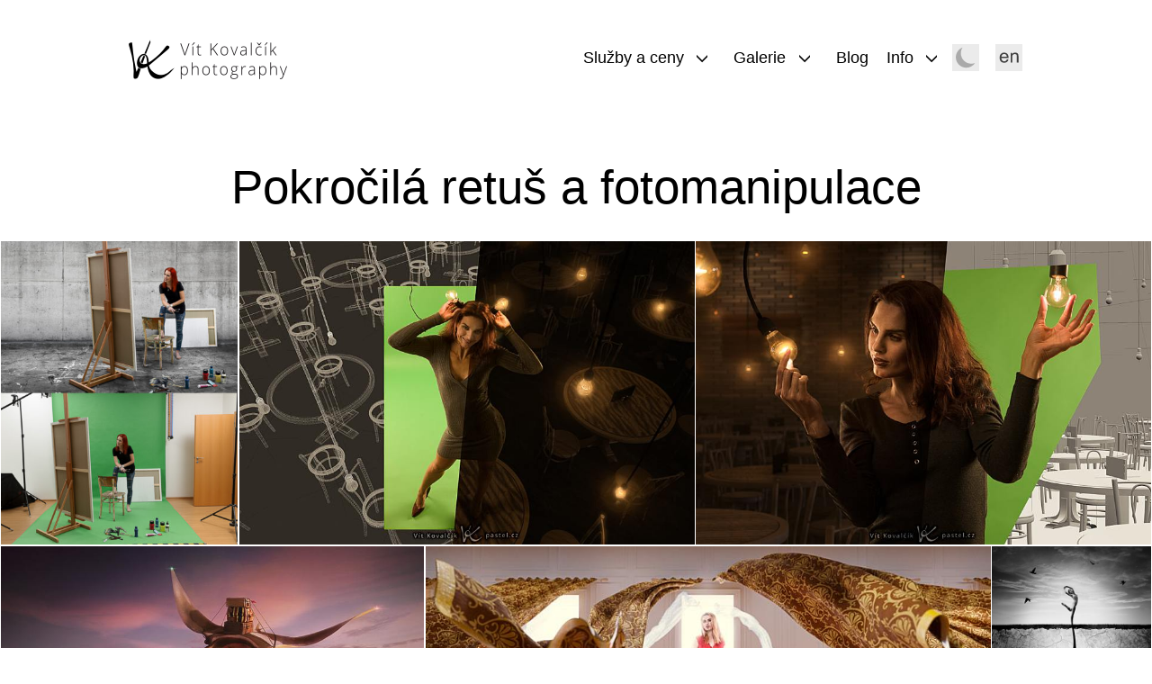

--- FILE ---
content_type: text/html; charset=UTF-8
request_url: https://www.pastel.cz/fotogalerie/pokrocila-retus-fotomanipulace/
body_size: 14526
content:
<!doctype html>
<html dir="ltr" lang="cs" prefix="og: https://ogp.me/ns#" class="respect-color-scheme-preference">
<head>
	<meta charset="UTF-8" />
	<meta name="viewport" content="width=device-width, initial-scale=1" />
    
	
		<link rel="apple-touch-icon" sizes="180x180" href="/apple-touch-icon.png">
    
	<title>Pokročilá retuš a fotomanipulace | Vít Kovalčík</title>

		<!-- All in One SEO 4.9.3 - aioseo.com -->
	<meta name="description" content="Ukázky fotomanipulací vzniklých kombinací několika fotografií a pokročilých efektů." />
	<meta name="robots" content="max-snippet:-1, max-image-preview:large, max-video-preview:-1" />
	<meta name="keywords" content="retuš,fotomanipulace,brno" />
	<link rel="canonical" href="https://www.pastel.cz/fotogalerie/pokrocila-retus-fotomanipulace/" />
	<meta name="generator" content="All in One SEO (AIOSEO) 4.9.3" />
		<meta property="og:locale" content="cs_CZ" />
		<meta property="og:site_name" content="Vít Kovalčík | Fotograf Brno a fotoateliér" />
		<meta property="og:type" content="article" />
		<meta property="og:title" content="Pokročilá retuš a fotomanipulace | Vít Kovalčík" />
		<meta property="og:description" content="Ukázky fotomanipulací vzniklých kombinací několika fotografií a pokročilých efektů." />
		<meta property="og:url" content="https://www.pastel.cz/fotogalerie/pokrocila-retus-fotomanipulace/" />
		<meta property="fb:app_id" content="131251683578507" />
		<meta property="fb:admins" content="705856942" />
		<meta property="og:image" content="https://www.pastel.cz/wordpress/wp-content/uploads/fotomanipulace_015.jpg" />
		<meta property="og:image:secure_url" content="https://www.pastel.cz/wordpress/wp-content/uploads/fotomanipulace_015.jpg" />
		<meta property="og:image:width" content="1000" />
		<meta property="og:image:height" content="657" />
		<meta property="article:published_time" content="2011-11-19T07:29:38+00:00" />
		<meta property="article:modified_time" content="2021-06-17T08:20:48+00:00" />
		<script type="application/ld+json" class="aioseo-schema">
			{"@context":"https:\/\/schema.org","@graph":[{"@type":"BreadcrumbList","@id":"https:\/\/www.pastel.cz\/fotogalerie\/pokrocila-retus-fotomanipulace\/#breadcrumblist","itemListElement":[{"@type":"ListItem","@id":"https:\/\/www.pastel.cz#listItem","position":1,"name":"Home","item":"https:\/\/www.pastel.cz","nextItem":{"@type":"ListItem","@id":"https:\/\/www.pastel.cz\/fotogalerie\/#listItem","name":"Fotogalerie"}},{"@type":"ListItem","@id":"https:\/\/www.pastel.cz\/fotogalerie\/#listItem","position":2,"name":"Fotogalerie","item":"https:\/\/www.pastel.cz\/fotogalerie\/","nextItem":{"@type":"ListItem","@id":"https:\/\/www.pastel.cz\/fotogalerie\/pokrocila-retus-fotomanipulace\/#listItem","name":"Pokro\u010dil\u00e1 retu\u0161 a fotomanipulace"},"previousItem":{"@type":"ListItem","@id":"https:\/\/www.pastel.cz#listItem","name":"Home"}},{"@type":"ListItem","@id":"https:\/\/www.pastel.cz\/fotogalerie\/pokrocila-retus-fotomanipulace\/#listItem","position":3,"name":"Pokro\u010dil\u00e1 retu\u0161 a fotomanipulace","previousItem":{"@type":"ListItem","@id":"https:\/\/www.pastel.cz\/fotogalerie\/#listItem","name":"Fotogalerie"}}]},{"@type":"Person","@id":"https:\/\/www.pastel.cz\/#person","name":"V\u00edt Koval\u010d\u00edk","image":{"@type":"ImageObject","@id":"https:\/\/www.pastel.cz\/fotogalerie\/pokrocila-retus-fotomanipulace\/#personImage","url":"https:\/\/secure.gravatar.com\/avatar\/65c2418c86f2ab3a7ad26af78882d7d1fe843db8bd6f4366c639cdfed1657072?s=96&d=mm&r=g","width":96,"height":96,"caption":"V\u00edt Koval\u010d\u00edk"}},{"@type":"WebPage","@id":"https:\/\/www.pastel.cz\/fotogalerie\/pokrocila-retus-fotomanipulace\/#webpage","url":"https:\/\/www.pastel.cz\/fotogalerie\/pokrocila-retus-fotomanipulace\/","name":"Pokro\u010dil\u00e1 retu\u0161 a fotomanipulace | V\u00edt Koval\u010d\u00edk","description":"Uk\u00e1zky fotomanipulac\u00ed vznikl\u00fdch kombinac\u00ed n\u011bkolika fotografi\u00ed a pokro\u010dil\u00fdch efekt\u016f.","inLanguage":"cs-CZ","isPartOf":{"@id":"https:\/\/www.pastel.cz\/#website"},"breadcrumb":{"@id":"https:\/\/www.pastel.cz\/fotogalerie\/pokrocila-retus-fotomanipulace\/#breadcrumblist"},"image":{"@type":"ImageObject","url":"https:\/\/www.pastel.cz\/wordpress\/wp-content\/uploads\/fotomanipulace_015.jpg","@id":"https:\/\/www.pastel.cz\/fotogalerie\/pokrocila-retus-fotomanipulace\/#mainImage","width":1000,"height":657},"primaryImageOfPage":{"@id":"https:\/\/www.pastel.cz\/fotogalerie\/pokrocila-retus-fotomanipulace\/#mainImage"},"datePublished":"2011-11-19T08:29:38+01:00","dateModified":"2021-06-17T09:20:48+01:00"},{"@type":"WebSite","@id":"https:\/\/www.pastel.cz\/#website","url":"https:\/\/www.pastel.cz\/","name":"V\u00edt Koval\u010d\u00edk","description":"Fotograf Brno a fotoateli\u00e9r","inLanguage":"cs-CZ","publisher":{"@id":"https:\/\/www.pastel.cz\/#person"}}]}
		</script>
		<!-- All in One SEO -->

<style id='wp-img-auto-sizes-contain-inline-css'>
img:is([sizes=auto i],[sizes^="auto," i]){contain-intrinsic-size:3000px 1500px}
/*# sourceURL=wp-img-auto-sizes-contain-inline-css */
</style>
<style id='wp-block-library-inline-css'>
:root{--wp-block-synced-color:#7a00df;--wp-block-synced-color--rgb:122,0,223;--wp-bound-block-color:var(--wp-block-synced-color);--wp-editor-canvas-background:#ddd;--wp-admin-theme-color:#007cba;--wp-admin-theme-color--rgb:0,124,186;--wp-admin-theme-color-darker-10:#006ba1;--wp-admin-theme-color-darker-10--rgb:0,107,160.5;--wp-admin-theme-color-darker-20:#005a87;--wp-admin-theme-color-darker-20--rgb:0,90,135;--wp-admin-border-width-focus:2px}@media (min-resolution:192dpi){:root{--wp-admin-border-width-focus:1.5px}}.wp-element-button{cursor:pointer}:root .has-very-light-gray-background-color{background-color:#eee}:root .has-very-dark-gray-background-color{background-color:#313131}:root .has-very-light-gray-color{color:#eee}:root .has-very-dark-gray-color{color:#313131}:root .has-vivid-green-cyan-to-vivid-cyan-blue-gradient-background{background:linear-gradient(135deg,#00d084,#0693e3)}:root .has-purple-crush-gradient-background{background:linear-gradient(135deg,#34e2e4,#4721fb 50%,#ab1dfe)}:root .has-hazy-dawn-gradient-background{background:linear-gradient(135deg,#faaca8,#dad0ec)}:root .has-subdued-olive-gradient-background{background:linear-gradient(135deg,#fafae1,#67a671)}:root .has-atomic-cream-gradient-background{background:linear-gradient(135deg,#fdd79a,#004a59)}:root .has-nightshade-gradient-background{background:linear-gradient(135deg,#330968,#31cdcf)}:root .has-midnight-gradient-background{background:linear-gradient(135deg,#020381,#2874fc)}:root{--wp--preset--font-size--normal:16px;--wp--preset--font-size--huge:42px}.has-regular-font-size{font-size:1em}.has-larger-font-size{font-size:2.625em}.has-normal-font-size{font-size:var(--wp--preset--font-size--normal)}.has-huge-font-size{font-size:var(--wp--preset--font-size--huge)}.has-text-align-center{text-align:center}.has-text-align-left{text-align:left}.has-text-align-right{text-align:right}.has-fit-text{white-space:nowrap!important}#end-resizable-editor-section{display:none}.aligncenter{clear:both}.items-justified-left{justify-content:flex-start}.items-justified-center{justify-content:center}.items-justified-right{justify-content:flex-end}.items-justified-space-between{justify-content:space-between}.screen-reader-text{border:0;clip-path:inset(50%);height:1px;margin:-1px;overflow:hidden;padding:0;position:absolute;width:1px;word-wrap:normal!important}.screen-reader-text:focus{background-color:#ddd;clip-path:none;color:#444;display:block;font-size:1em;height:auto;left:5px;line-height:normal;padding:15px 23px 14px;text-decoration:none;top:5px;width:auto;z-index:100000}html :where(.has-border-color){border-style:solid}html :where([style*=border-top-color]){border-top-style:solid}html :where([style*=border-right-color]){border-right-style:solid}html :where([style*=border-bottom-color]){border-bottom-style:solid}html :where([style*=border-left-color]){border-left-style:solid}html :where([style*=border-width]){border-style:solid}html :where([style*=border-top-width]){border-top-style:solid}html :where([style*=border-right-width]){border-right-style:solid}html :where([style*=border-bottom-width]){border-bottom-style:solid}html :where([style*=border-left-width]){border-left-style:solid}html :where(img[class*=wp-image-]){height:auto;max-width:100%}:where(figure){margin:0 0 1em}html :where(.is-position-sticky){--wp-admin--admin-bar--position-offset:var(--wp-admin--admin-bar--height,0px)}@media screen and (max-width:600px){html :where(.is-position-sticky){--wp-admin--admin-bar--position-offset:0px}}

/*# sourceURL=wp-block-library-inline-css */
</style><style id='global-styles-inline-css'>
:root{--wp--preset--aspect-ratio--square: 1;--wp--preset--aspect-ratio--4-3: 4/3;--wp--preset--aspect-ratio--3-4: 3/4;--wp--preset--aspect-ratio--3-2: 3/2;--wp--preset--aspect-ratio--2-3: 2/3;--wp--preset--aspect-ratio--16-9: 16/9;--wp--preset--aspect-ratio--9-16: 9/16;--wp--preset--color--black: #000000;--wp--preset--color--cyan-bluish-gray: #abb8c3;--wp--preset--color--white: #FFFFFF;--wp--preset--color--pale-pink: #f78da7;--wp--preset--color--vivid-red: #cf2e2e;--wp--preset--color--luminous-vivid-orange: #ff6900;--wp--preset--color--luminous-vivid-amber: #fcb900;--wp--preset--color--light-green-cyan: #7bdcb5;--wp--preset--color--vivid-green-cyan: #00d084;--wp--preset--color--pale-cyan-blue: #8ed1fc;--wp--preset--color--vivid-cyan-blue: #0693e3;--wp--preset--color--vivid-purple: #9b51e0;--wp--preset--color--dark-gray: #28303D;--wp--preset--color--gray: #39414D;--wp--preset--color--green: #D1E4DD;--wp--preset--color--blue: #D1DFE4;--wp--preset--color--purple: #D1D1E4;--wp--preset--color--red: #E4D1D1;--wp--preset--color--orange: #E4DAD1;--wp--preset--color--yellow: #EEEADD;--wp--preset--gradient--vivid-cyan-blue-to-vivid-purple: linear-gradient(135deg,rgb(6,147,227) 0%,rgb(155,81,224) 100%);--wp--preset--gradient--light-green-cyan-to-vivid-green-cyan: linear-gradient(135deg,rgb(122,220,180) 0%,rgb(0,208,130) 100%);--wp--preset--gradient--luminous-vivid-amber-to-luminous-vivid-orange: linear-gradient(135deg,rgb(252,185,0) 0%,rgb(255,105,0) 100%);--wp--preset--gradient--luminous-vivid-orange-to-vivid-red: linear-gradient(135deg,rgb(255,105,0) 0%,rgb(207,46,46) 100%);--wp--preset--gradient--very-light-gray-to-cyan-bluish-gray: linear-gradient(135deg,rgb(238,238,238) 0%,rgb(169,184,195) 100%);--wp--preset--gradient--cool-to-warm-spectrum: linear-gradient(135deg,rgb(74,234,220) 0%,rgb(151,120,209) 20%,rgb(207,42,186) 40%,rgb(238,44,130) 60%,rgb(251,105,98) 80%,rgb(254,248,76) 100%);--wp--preset--gradient--blush-light-purple: linear-gradient(135deg,rgb(255,206,236) 0%,rgb(152,150,240) 100%);--wp--preset--gradient--blush-bordeaux: linear-gradient(135deg,rgb(254,205,165) 0%,rgb(254,45,45) 50%,rgb(107,0,62) 100%);--wp--preset--gradient--luminous-dusk: linear-gradient(135deg,rgb(255,203,112) 0%,rgb(199,81,192) 50%,rgb(65,88,208) 100%);--wp--preset--gradient--pale-ocean: linear-gradient(135deg,rgb(255,245,203) 0%,rgb(182,227,212) 50%,rgb(51,167,181) 100%);--wp--preset--gradient--electric-grass: linear-gradient(135deg,rgb(202,248,128) 0%,rgb(113,206,126) 100%);--wp--preset--gradient--midnight: linear-gradient(135deg,rgb(2,3,129) 0%,rgb(40,116,252) 100%);--wp--preset--gradient--q-light: linear-gradient(45deg, rgba(230,230,230,1) 0%, rgba(250,250,250,1) 100%);--wp--preset--font-size--small: 18px;--wp--preset--font-size--medium: 20px;--wp--preset--font-size--large: 24px;--wp--preset--font-size--x-large: 42px;--wp--preset--font-size--extra-small: 16px;--wp--preset--font-size--normal: 20px;--wp--preset--font-size--extra-large: 40px;--wp--preset--font-size--huge: 96px;--wp--preset--font-size--gigantic: 144px;--wp--preset--spacing--20: 0.44rem;--wp--preset--spacing--30: 0.67rem;--wp--preset--spacing--40: 1rem;--wp--preset--spacing--50: 1.5rem;--wp--preset--spacing--60: 2.25rem;--wp--preset--spacing--70: 3.38rem;--wp--preset--spacing--80: 5.06rem;--wp--preset--shadow--natural: 6px 6px 9px rgba(0, 0, 0, 0.2);--wp--preset--shadow--deep: 12px 12px 50px rgba(0, 0, 0, 0.4);--wp--preset--shadow--sharp: 6px 6px 0px rgba(0, 0, 0, 0.2);--wp--preset--shadow--outlined: 6px 6px 0px -3px rgb(255, 255, 255), 6px 6px rgb(0, 0, 0);--wp--preset--shadow--crisp: 6px 6px 0px rgb(0, 0, 0);}:where(.is-layout-flex){gap: 0.5em;}:where(.is-layout-grid){gap: 0.5em;}body .is-layout-flex{display: flex;}.is-layout-flex{flex-wrap: wrap;align-items: center;}.is-layout-flex > :is(*, div){margin: 0;}body .is-layout-grid{display: grid;}.is-layout-grid > :is(*, div){margin: 0;}:where(.wp-block-columns.is-layout-flex){gap: 2em;}:where(.wp-block-columns.is-layout-grid){gap: 2em;}:where(.wp-block-post-template.is-layout-flex){gap: 1.25em;}:where(.wp-block-post-template.is-layout-grid){gap: 1.25em;}.has-black-color{color: var(--wp--preset--color--black) !important;}.has-cyan-bluish-gray-color{color: var(--wp--preset--color--cyan-bluish-gray) !important;}.has-white-color{color: var(--wp--preset--color--white) !important;}.has-pale-pink-color{color: var(--wp--preset--color--pale-pink) !important;}.has-vivid-red-color{color: var(--wp--preset--color--vivid-red) !important;}.has-luminous-vivid-orange-color{color: var(--wp--preset--color--luminous-vivid-orange) !important;}.has-luminous-vivid-amber-color{color: var(--wp--preset--color--luminous-vivid-amber) !important;}.has-light-green-cyan-color{color: var(--wp--preset--color--light-green-cyan) !important;}.has-vivid-green-cyan-color{color: var(--wp--preset--color--vivid-green-cyan) !important;}.has-pale-cyan-blue-color{color: var(--wp--preset--color--pale-cyan-blue) !important;}.has-vivid-cyan-blue-color{color: var(--wp--preset--color--vivid-cyan-blue) !important;}.has-vivid-purple-color{color: var(--wp--preset--color--vivid-purple) !important;}.has-black-background-color{background-color: var(--wp--preset--color--black) !important;}.has-cyan-bluish-gray-background-color{background-color: var(--wp--preset--color--cyan-bluish-gray) !important;}.has-white-background-color{background-color: var(--wp--preset--color--white) !important;}.has-pale-pink-background-color{background-color: var(--wp--preset--color--pale-pink) !important;}.has-vivid-red-background-color{background-color: var(--wp--preset--color--vivid-red) !important;}.has-luminous-vivid-orange-background-color{background-color: var(--wp--preset--color--luminous-vivid-orange) !important;}.has-luminous-vivid-amber-background-color{background-color: var(--wp--preset--color--luminous-vivid-amber) !important;}.has-light-green-cyan-background-color{background-color: var(--wp--preset--color--light-green-cyan) !important;}.has-vivid-green-cyan-background-color{background-color: var(--wp--preset--color--vivid-green-cyan) !important;}.has-pale-cyan-blue-background-color{background-color: var(--wp--preset--color--pale-cyan-blue) !important;}.has-vivid-cyan-blue-background-color{background-color: var(--wp--preset--color--vivid-cyan-blue) !important;}.has-vivid-purple-background-color{background-color: var(--wp--preset--color--vivid-purple) !important;}.has-black-border-color{border-color: var(--wp--preset--color--black) !important;}.has-cyan-bluish-gray-border-color{border-color: var(--wp--preset--color--cyan-bluish-gray) !important;}.has-white-border-color{border-color: var(--wp--preset--color--white) !important;}.has-pale-pink-border-color{border-color: var(--wp--preset--color--pale-pink) !important;}.has-vivid-red-border-color{border-color: var(--wp--preset--color--vivid-red) !important;}.has-luminous-vivid-orange-border-color{border-color: var(--wp--preset--color--luminous-vivid-orange) !important;}.has-luminous-vivid-amber-border-color{border-color: var(--wp--preset--color--luminous-vivid-amber) !important;}.has-light-green-cyan-border-color{border-color: var(--wp--preset--color--light-green-cyan) !important;}.has-vivid-green-cyan-border-color{border-color: var(--wp--preset--color--vivid-green-cyan) !important;}.has-pale-cyan-blue-border-color{border-color: var(--wp--preset--color--pale-cyan-blue) !important;}.has-vivid-cyan-blue-border-color{border-color: var(--wp--preset--color--vivid-cyan-blue) !important;}.has-vivid-purple-border-color{border-color: var(--wp--preset--color--vivid-purple) !important;}.has-vivid-cyan-blue-to-vivid-purple-gradient-background{background: var(--wp--preset--gradient--vivid-cyan-blue-to-vivid-purple) !important;}.has-light-green-cyan-to-vivid-green-cyan-gradient-background{background: var(--wp--preset--gradient--light-green-cyan-to-vivid-green-cyan) !important;}.has-luminous-vivid-amber-to-luminous-vivid-orange-gradient-background{background: var(--wp--preset--gradient--luminous-vivid-amber-to-luminous-vivid-orange) !important;}.has-luminous-vivid-orange-to-vivid-red-gradient-background{background: var(--wp--preset--gradient--luminous-vivid-orange-to-vivid-red) !important;}.has-very-light-gray-to-cyan-bluish-gray-gradient-background{background: var(--wp--preset--gradient--very-light-gray-to-cyan-bluish-gray) !important;}.has-cool-to-warm-spectrum-gradient-background{background: var(--wp--preset--gradient--cool-to-warm-spectrum) !important;}.has-blush-light-purple-gradient-background{background: var(--wp--preset--gradient--blush-light-purple) !important;}.has-blush-bordeaux-gradient-background{background: var(--wp--preset--gradient--blush-bordeaux) !important;}.has-luminous-dusk-gradient-background{background: var(--wp--preset--gradient--luminous-dusk) !important;}.has-pale-ocean-gradient-background{background: var(--wp--preset--gradient--pale-ocean) !important;}.has-electric-grass-gradient-background{background: var(--wp--preset--gradient--electric-grass) !important;}.has-midnight-gradient-background{background: var(--wp--preset--gradient--midnight) !important;}.has-small-font-size{font-size: var(--wp--preset--font-size--small) !important;}.has-medium-font-size{font-size: var(--wp--preset--font-size--medium) !important;}.has-large-font-size{font-size: var(--wp--preset--font-size--large) !important;}.has-x-large-font-size{font-size: var(--wp--preset--font-size--x-large) !important;}
/*# sourceURL=global-styles-inline-css */
</style>

<style id='classic-theme-styles-inline-css'>
/*! This file is auto-generated */
.wp-block-button__link{color:#fff;background-color:#32373c;border-radius:9999px;box-shadow:none;text-decoration:none;padding:calc(.667em + 2px) calc(1.333em + 2px);font-size:1.125em}.wp-block-file__button{background:#32373c;color:#fff;text-decoration:none}
/*# sourceURL=/wp-includes/css/classic-themes.min.css */
</style>
<link rel='stylesheet' id='twenty-twenty-one-style-css' href='https://www.pastel.cz/wordpress/wp-content/themes/q2021/assets/css/style.css?ver=1.7' media='all' />
<style id='twenty-twenty-one-style-inline-css'>
:root{--global--color-background: #ffffff;--global--color-primary: #000;--global--color-secondary: #000;--button--color-background: #000;--button--color-text-hover: #000;}
/*# sourceURL=twenty-twenty-one-style-inline-css */
</style>
<script src="https://www.pastel.cz/wordpress/wp-content/themes/q2021/assets/js/Q-combined.min.js?ver=1.7" id="twenty-twenty-one-Q-combined-js"></script>

<meta http-equiv="Content-Language" content="cs-CZ" />
<style type="text/css" media="screen">
.ppqtrans_flag span{display:none}
.ppqtrans_flag{height:12px;width:18px;display:block}
.ppqtrans_flag_and_text{padding-left:20px}
.ppqtrans_flag_and_text{padding-left:20px}
.ppqtrans_flag_cs { background:url(https://www.pastel.cz/wordpress/wp-content/plugins/qtranslate-xp/flags/cz.png) no-repeat }
.ppqtrans_flag_en { background:url(https://www.pastel.cz/wordpress/wp-content/plugins/qtranslate-xp/flags/gb.png) no-repeat }
</style>
<link hreflang="cs" href="https://www.pastel.cz/fotogalerie/pokrocila-retus-fotomanipulace/" rel="alternate" />
<link hreflang="en" href="https://www.pastel.cz/en/fotogalerie/pokrocila-retus-fotomanipulace/" rel="alternate" />
<style type="text/css">
.sfs-subscriber-count, .sfs-count, .sfs-count span, .sfs-stats { -webkit-box-sizing: initial; -moz-box-sizing: initial; box-sizing: initial; }
.sfs-subscriber-count { width: 88px; overflow: hidden; height: 26px; color: #424242; font: 9px Verdana, Geneva, sans-serif; letter-spacing: 1px; }
.sfs-count { width: 86px; height: 17px; line-height: 17px; margin: 0 auto; background: #ccc; border: 1px solid #909090; border-top-color: #fff; border-left-color: #fff; }
.sfs-count span { display: inline-block; height: 11px; line-height: 12px; margin: 2px 1px 2px 2px; padding: 0 2px 0 3px; background: #e4e4e4; border: 1px solid #a2a2a2; border-bottom-color: #fff; border-right-color: #fff; }
.sfs-stats { font-size: 6px; line-height: 6px; margin: 1px 0 0 1px; word-spacing: 2px; text-align: center; text-transform: uppercase; }
</style>
<style id="custom-background-css">
body.custom-background { background-color: #ffffff; }
</style>
	    
</head>

<body class="wp-singular page-template-default page page-id-2105 page-child parent-pageid-1778 custom-background wp-custom-logo wp-embed-responsive wp-theme-q2021 is-light-theme has-background-white no-js singular has-main-navigation no-widgets">
<div id="page" class="site">
	<a class="skip-link screen-reader-text" href="#content">Přejít k obsahu</a>

	
<header id="masthead" class="site-header has-logo has-menu" role="banner">

	

<div class="site-branding">

			<div class="site-logo"><a href="https://www.pastel.cz/" class="custom-logo-link" rel="home"><img width="366" height="90" src="https://www.pastel.cz/wordpress/wp-content/uploads/Logo04.png" class="custom-logo" alt="Vít Kovalčík" decoding="async" srcset="https://www.pastel.cz/wordpress/wp-content/uploads/Logo04.png 366w, https://www.pastel.cz/wordpress/wp-content/uploads/Logo04-150x37.png 150w" sizes="(max-width: 366px) 100vw, 366px" /></a>		</div>
	
						<p class="screen-reader-text"><a href="https://www.pastel.cz/">Vít Kovalčík</a></p>
			
	</div><!-- .site-branding -->
	
	<nav id="site-navigation" class="primary-navigation" role="navigation" aria-label="Hlavní menu">
	
		<div class="menu-button-container">
			<button id="primary-mobile-menu" class="button" aria-controls="primary-menu-list" aria-expanded="false">
				<span class="dropdown-icon open">Menu					<svg class="svg-icon" width="24" height="24" aria-hidden="true" role="img" focusable="false" viewBox="0 0 24 24" fill="none" xmlns="http://www.w3.org/2000/svg"><path fill-rule="evenodd" clip-rule="evenodd" d="M4.5 6H19.5V7.5H4.5V6ZM4.5 12H19.5V13.5H4.5V12ZM19.5 18H4.5V19.5H19.5V18Z" fill="currentColor"/></svg>				</span>
				<span class="dropdown-icon close">Zavřít					<svg class="svg-icon" width="24" height="24" aria-hidden="true" role="img" focusable="false" viewBox="0 0 24 24" fill="none" xmlns="http://www.w3.org/2000/svg"><path fill-rule="evenodd" clip-rule="evenodd" d="M12 10.9394L5.53033 4.46973L4.46967 5.53039L10.9393 12.0001L4.46967 18.4697L5.53033 19.5304L12 13.0607L18.4697 19.5304L19.5303 18.4697L13.0607 12.0001L19.5303 5.53039L18.4697 4.46973L12 10.9394Z" fill="currentColor"/></svg>				</span>
			</button><!-- #primary-mobile-menu -->
		</div><!-- .menu-button-container -->
		<div class="primary-menu-container"><ul id="primary-menu-list" class="menu-wrapper"><li id="menu-item-3632" class="menu-item menu-item-type-custom menu-item-object-custom menu-item-has-children menu-item-3632"><a>Služby a ceny</a><button class="sub-menu-toggle" aria-expanded="false" onClick="twentytwentyoneExpandSubMenu(this)"><span class="icon-plus"><svg class="svg-icon" width="18" height="18" aria-hidden="true" role="img" focusable="false" viewBox="0 0 24 24" fill="none" xmlns="http://www.w3.org/2000/svg"><path fill-rule="evenodd" clip-rule="evenodd" d="M4 8 L12 16 L20 8 L20 11 L12 19 L4 11 Z" fill="currentColor"/></svg></span><span class="icon-minus"><svg class="svg-icon" width="18" height="18" aria-hidden="true" role="img" focusable="false" viewBox="0 0 24 24" fill="none" xmlns="http://www.w3.org/2000/svg"><path fill-rule="evenodd" clip-rule="evenodd" d="M4 16 L12 8 L20 16 L20 13 L12 5 L4 13 Z" fill="currentColor"/></svg></span><span class="screen-reader-text">Otevřít menu</span></button>
<ul class="sub-menu">
	<li id="menu-item-18584" class="menu-item menu-item-type-post_type menu-item-object-page menu-item-18584"><a href="https://www.pastel.cz/fotoobrazy/">Fotoobrazy krajin</a></li>
	<li id="menu-item-13267" class="menu-item menu-item-type-post_type menu-item-object-page menu-item-13267"><a href="https://www.pastel.cz/svatebni-fotograf-brno/">Svatební fotograf</a></li>
	<li id="menu-item-13530" class="menu-item menu-item-type-post_type menu-item-object-page menu-item-13530"><a href="https://www.pastel.cz/produktova-fotografie-brno/">Produktová fotografie</a></li>
	<li id="menu-item-14223" class="menu-item menu-item-type-post_type menu-item-object-page menu-item-14223"><a href="https://www.pastel.cz/byznys-portret/">Byznys portrét</a></li>
	<li id="menu-item-18998" class="menu-item menu-item-type-post_type menu-item-object-page menu-item-18998"><a href="https://www.pastel.cz/lifestyle-reklama/">Lifestyle / reklama</a></li>
	<li id="menu-item-13873" class="menu-item menu-item-type-post_type menu-item-object-page menu-item-13873"><a href="https://www.pastel.cz/rodinne-a-tehotenske-foceni/">Rodinné, těhotenské</a></li>
	<li id="menu-item-20904" class="menu-item menu-item-type-post_type menu-item-object-page menu-item-20904"><a href="https://www.pastel.cz/foceni-umelecky-portret-moda-brno/">Umělecký portrét / móda</a></li>
	<li id="menu-item-20905" class="menu-item menu-item-type-post_type menu-item-object-page menu-item-20905"><a href="https://www.pastel.cz/foceni-glamour-budior-brno/">Focení glamour a boudoir</a></li>
	<li id="menu-item-20906" class="menu-item menu-item-type-post_type menu-item-object-page menu-item-20906"><a href="https://www.pastel.cz/foceni-aktu-brno/">Focení aktů</a></li>
	<li id="menu-item-13714" class="menu-item menu-item-type-post_type menu-item-object-page menu-item-13714"><a href="https://www.pastel.cz/foceni-nemovitosti-brno/">Focení nemovitostí</a></li>
	<li id="menu-item-13748" class="menu-item menu-item-type-post_type menu-item-object-page menu-item-13748"><a href="https://www.pastel.cz/reportazni-foceni-akci-brno/">Focení akcí</a></li>
	<li id="menu-item-7424" class="menu-item menu-item-type-post_type menu-item-object-page menu-item-7424"><a href="https://www.pastel.cz/darkovy-poukaz-foceni-brno/">Dárkový poukaz</a></li>
</ul>
</li>
<li id="menu-item-5125" class="menu-item menu-item-type-custom menu-item-object-custom current-menu-ancestor current-menu-parent menu-item-has-children menu-item-5125"><a>Galerie</a><button class="sub-menu-toggle" aria-expanded="false" onClick="twentytwentyoneExpandSubMenu(this)"><span class="icon-plus"><svg class="svg-icon" width="18" height="18" aria-hidden="true" role="img" focusable="false" viewBox="0 0 24 24" fill="none" xmlns="http://www.w3.org/2000/svg"><path fill-rule="evenodd" clip-rule="evenodd" d="M4 8 L12 16 L20 8 L20 11 L12 19 L4 11 Z" fill="currentColor"/></svg></span><span class="icon-minus"><svg class="svg-icon" width="18" height="18" aria-hidden="true" role="img" focusable="false" viewBox="0 0 24 24" fill="none" xmlns="http://www.w3.org/2000/svg"><path fill-rule="evenodd" clip-rule="evenodd" d="M4 16 L12 8 L20 16 L20 13 L12 5 L4 13 Z" fill="currentColor"/></svg></span><span class="screen-reader-text">Otevřít menu</span></button>
<ul class="sub-menu">
	<li id="menu-item-17952" class="menu-item menu-item-type-post_type menu-item-object-page menu-item-17952"><a href="https://www.pastel.cz/fotoobrazy/">Fotoobrazy krajin</a></li>
	<li id="menu-item-2211" class="menu-item menu-item-type-post_type menu-item-object-page menu-item-2211"><a href="https://www.pastel.cz/fotogalerie/svatby/">Svatby</a></li>
	<li id="menu-item-16414" class="menu-item menu-item-type-post_type menu-item-object-page menu-item-16414"><a href="https://www.pastel.cz/svatby-podle-mista-jihomoravsky-kraj/">Svatby podle místa</a></li>
	<li id="menu-item-2218" class="menu-item menu-item-type-post_type menu-item-object-page menu-item-2218"><a href="https://www.pastel.cz/fotogalerie/umelecky-portret-moda/">Portréty, móda</a></li>
	<li id="menu-item-13635" class="menu-item menu-item-type-post_type menu-item-object-page menu-item-13635"><a href="https://www.pastel.cz/fotogalerie/rodinne-tehotenske/">Rodinné, těhotenské</a></li>
	<li id="menu-item-2217" class="menu-item menu-item-type-post_type menu-item-object-page menu-item-2217"><a href="https://www.pastel.cz/fotogalerie/glamour/">Glamour</a></li>
	<li id="menu-item-2216" class="menu-item menu-item-type-post_type menu-item-object-page menu-item-2216"><a href="https://www.pastel.cz/fotogalerie/akty/">Akty</a></li>
	<li id="menu-item-2210" class="menu-item menu-item-type-post_type menu-item-object-page menu-item-2210"><a href="https://www.pastel.cz/fotogalerie/produkty/">Produkty</a></li>
	<li id="menu-item-19000" class="menu-item menu-item-type-post_type menu-item-object-page menu-item-19000"><a href="https://www.pastel.cz/fotogalerie/lifestyle-reklama/">Lifestyle / reklama</a></li>
	<li id="menu-item-5825" class="menu-item menu-item-type-post_type menu-item-object-page menu-item-5825"><a href="https://www.pastel.cz/fotogalerie/firemni-akce-reportaze/">Firemní akce</a></li>
	<li id="menu-item-9539" class="menu-item menu-item-type-post_type menu-item-object-page menu-item-9539"><a href="https://www.pastel.cz/fotogalerie/architektura/">Architektura</a></li>
	<li id="menu-item-2208" class="menu-item menu-item-type-post_type menu-item-object-page current-menu-item page_item page-item-2105 current_page_item menu-item-2208"><a href="https://www.pastel.cz/fotogalerie/pokrocila-retus-fotomanipulace/" aria-current="page">Fotomanipulace</a></li>
	<li id="menu-item-5884" class="menu-item menu-item-type-post_type menu-item-object-page menu-item-5884"><a href="https://www.pastel.cz/fotogalerie/backstage/">Backstage</a></li>
</ul>
</li>
<li id="menu-item-1719" class="menu-item menu-item-type-post_type menu-item-object-page menu-item-1719"><a href="https://www.pastel.cz/blog/">Blog</a></li>
<li id="menu-item-6117" class="menu-item menu-item-type-custom menu-item-object-custom menu-item-has-children menu-item-6117"><a>Info</a><button class="sub-menu-toggle" aria-expanded="false" onClick="twentytwentyoneExpandSubMenu(this)"><span class="icon-plus"><svg class="svg-icon" width="18" height="18" aria-hidden="true" role="img" focusable="false" viewBox="0 0 24 24" fill="none" xmlns="http://www.w3.org/2000/svg"><path fill-rule="evenodd" clip-rule="evenodd" d="M4 8 L12 16 L20 8 L20 11 L12 19 L4 11 Z" fill="currentColor"/></svg></span><span class="icon-minus"><svg class="svg-icon" width="18" height="18" aria-hidden="true" role="img" focusable="false" viewBox="0 0 24 24" fill="none" xmlns="http://www.w3.org/2000/svg"><path fill-rule="evenodd" clip-rule="evenodd" d="M4 16 L12 8 L20 16 L20 13 L12 5 L4 13 Z" fill="currentColor"/></svg></span><span class="screen-reader-text">Otevřít menu</span></button>
<ul class="sub-menu">
	<li id="menu-item-13670" class="menu-item menu-item-type-post_type menu-item-object-page menu-item-13670"><a href="https://www.pastel.cz/kontakt/">Kontakt</a></li>
	<li id="menu-item-20909" class="menu-item menu-item-type-post_type menu-item-object-page menu-item-20909"><a href="https://www.pastel.cz/foceni-fotoatelier-brno/">Focení v ateliéru</a></li>
	<li id="menu-item-6119" class="menu-item menu-item-type-post_type menu-item-object-page menu-item-6119"><a href="https://www.pastel.cz/profil/">O fotografovi</a></li>
	<li id="menu-item-6118" class="menu-item menu-item-type-post_type menu-item-object-page menu-item-6118"><a href="https://www.pastel.cz/reference/">Reference</a></li>
	<li id="menu-item-11535" class="menu-item menu-item-type-post_type menu-item-object-page menu-item-privacy-policy menu-item-11535"><a rel="privacy-policy" href="https://www.pastel.cz/zasady-ochrany-osobnich-udaju/">Ochrana os. údajů</a></li>
</ul>
</li>
</ul></div>		
		<a id="dark-mode-toggler" class="q-menu-spec-icon" aria-pressed="false" onclick="toggleDarkMode()"></a>
		
		<a href="/en/fotogalerie/pokrocila-retus-fotomanipulace/" id="q-langswitch" class="q-menu-spec-icon q-menu-lang-icon-en"></a>				
	</nav><!-- #site-navigation -->

</header><!-- #masthead -->

	<div id="content" class="site-content">
		<div id="primary" class="content-area">
			<main id="main" class="site-main" role="main">

<article id="post-2105" class="post-2105 page type-page status-publish has-post-thumbnail hentry entry">

			<header class="entry-header alignwide">
			<h1 class="entry-title">Pokročilá retuš a fotomanipulace</h1>					</header><!-- .entry-header -->
	
	<div class="entry-content">
		<style>
		
		.q-gallery2-container {
			display: flex;
			flex-wrap: wrap;
			width: 100%;
			overflow-anchor: none;
		}
		
		.q-gallery2-item {
			display: block;  
			flex-basis: 99.33%;
			justify-content: flex-start;
			margin: 0.33%;
			background: transparent !important;
		}
		
		
		.q-gallery2-item > img {
			display: block;
			width: 100%;
			height: auto !important;
		}
		
		.q-gallery2-item.selected {
			display: flex;
			align-items: center;
			justify-content: center;
			/*background-color: gray;*/
			filter: drop-shadow(0px 5px 5px rgba(0,0,0,0.5));
		}

		.q-gallery2-item.selected > img {
			width: 85% !important;
			clip-path: polygon(100% 0%, 100% 85%, 55% 85%, 55% 90%, 60% 90%, 50% 100%, 40% 90%, 45% 90%, 45% 85%, 0 85%, 0 0);
		}
		
		#q-gallery2-preview {
			/*background-color:#F5F5F5;*/
			background-color: color-mix(in srgb, var(--global--color-background) 90%, #888);
			position: relative;
			flex-basis:100%;
			min-height:300px; 
			height: auto;
		}
		
		#q-gallery2-preview-loader {
			position: absolute;
			width: 100%;
			height: 100%;
			z-index: 1;
		}
		
		#q-gallery2-preview-loader-graphics {
			position: absolute;
			left: calc(50vw - 50px);
			top: 80px;
			height: 100px;
			width: 100px;
			border-radius: 50%;
			border: 10px solid #777;
			border-top-color: lightgray;
			box-sizing: border-box;
			background: transparent;
			animation: gallery2-item-loading 1s linear infinite;
			z-index: 2;
		}
		
		#q-gallery2-preview-loader-overlay {
			background-color: color-mix(in srgb, var(--global--color-background) 60%, #888);
			position: absolute;
			width: 100%;
			height: 100%;
			z-index: 1;
			opacity: 70%;
		}

		@keyframes gallery2-item-loading {
			0% {
				transform: rotate(0deg);
			}
			0% {
				transform: rotate(-360deg);
			}
		}
		
		.q-gallery2-views {
			position: absolute;
			background-color: #FFF7;
			padding: 0 4px;
		}
		
		</style><div class='q-gallery2-container alignfull'>
<div id='q-gallery2-preview' style='display:none;'><div id='q-gallery2-preview-loader'><div id='q-gallery2-preview-loader-graphics'></div><div id='q-gallery2-preview-loader-overlay'></div></div><div id='q-gallery2-preview-content'></div></div><style>
@media ( min-width: 320px ) and ( max-width: 500px ) {
.q-gallery2-item { margin: 0.33%; }
.q-gallery2-item-id0 { flex-basis: 33.8008%;}
.q-gallery2-item-id1 { flex-basis: 64.8792%;}
.q-gallery2-item-id2 { flex-basis: 99.34%;}
.q-gallery2-item-id3 { flex-basis: 99.34%;}
.q-gallery2-item-id4 { flex-basis: 99.34%;}
.q-gallery2-item-id5 { flex-basis: 32.9043%;}
.q-gallery2-item-id6 { flex-basis: 65.7757%;}
.q-gallery2-item-id7 { flex-basis: 41.2683%;}
.q-gallery2-item-id8 { flex-basis: 57.4117%;}
.q-gallery2-item-id9 { flex-basis: 99.34%;}
.q-gallery2-item-id10 { flex-basis: 99.34%;}
.q-gallery2-item-id11 { flex-basis: 99.34%;}
.q-gallery2-item-id12 { flex-basis: 99.34%;}
.q-gallery2-item-id13 { flex-basis: 99.34%;}
.q-gallery2-item-id14 { flex-basis: 99.34%;}
.q-gallery2-item-id15 { flex-basis: 68.2959%;}
.q-gallery2-item-id16 { flex-basis: 30.3841%;}
.q-gallery2-item-id17 { flex-basis: 32.6733%;}
.q-gallery2-item-id18 { flex-basis: 32.6733%;}
.q-gallery2-item-id19 { flex-basis: 32.6733%;}
.q-gallery2-item-id20 { flex-basis: 49.34%;}
.q-gallery2-item-id21 { flex-basis: 49.34%;}
.q-gallery2-item-id22 { flex-basis: 68.2959%;}
.q-gallery2-item-id23 { flex-basis: 30.3841%;}
.q-gallery2-item-id24 { flex-basis: 99.34%;}
.q-gallery2-item-id25 { flex-basis: 68.2959%;}
.q-gallery2-item-id26 { flex-basis: 30.3841%;}
.q-gallery2-item-id27 { flex-basis: 51.3618%;}
.q-gallery2-item-id28 { flex-basis: 47.3182%;}
 }
@media ( min-width: 500px ) and ( max-width: 700px ) {
.q-gallery2-item { margin: 0.12%; }
.q-gallery2-item-id0 { flex-basis: 34.0885%;}
.q-gallery2-item-id1 { flex-basis: 65.4315%;}
.q-gallery2-item-id2 { flex-basis: 45.5527%;}
.q-gallery2-item-id3 { flex-basis: 53.9673%;}
.q-gallery2-item-id4 { flex-basis: 77.6606%;}
.q-gallery2-item-id5 { flex-basis: 21.8594%;}
.q-gallery2-item-id6 { flex-basis: 43.9146%;}
.q-gallery2-item-id7 { flex-basis: 23.154%;}
.q-gallery2-item-id8 { flex-basis: 32.2114%;}
.q-gallery2-item-id9 { flex-basis: 46.8784%;}
.q-gallery2-item-id10 { flex-basis: 52.6416%;}
.q-gallery2-item-id11 { flex-basis: 49.76%;}
.q-gallery2-item-id12 { flex-basis: 49.76%;}
.q-gallery2-item-id13 { flex-basis: 49.3842%;}
.q-gallery2-item-id14 { flex-basis: 50.1358%;}
.q-gallery2-item-id15 { flex-basis: 42.4215%;}
.q-gallery2-item-id16 { flex-basis: 18.8728%;}
.q-gallery2-item-id17 { flex-basis: 18.8728%;}
.q-gallery2-item-id18 { flex-basis: 18.8728%;}
.q-gallery2-item-id19 { flex-basis: 18.8728%;}
.q-gallery2-item-id20 { flex-basis: 18.8728%;}
.q-gallery2-item-id21 { flex-basis: 18.8728%;}
.q-gallery2-item-id22 { flex-basis: 42.4215%;}
.q-gallery2-item-id23 { flex-basis: 30.6427%;}
.q-gallery2-item-id24 { flex-basis: 68.8773%;}
.q-gallery2-item-id25 { flex-basis: 51.4992%;}
.q-gallery2-item-id26 { flex-basis: 22.9114%;}
.q-gallery2-item-id27 { flex-basis: 24.8694%;}
.q-gallery2-item-id28 { flex-basis: 18.8706%;}
 }
@media ( min-width: 700px ) and ( max-width: 1000px ) {
.q-gallery2-item { margin: 0.09%; }
.q-gallery2-item-id0 { flex-basis: 20.5542%;}
.q-gallery2-item-id1 { flex-basis: 39.4529%;}
.q-gallery2-item-id2 { flex-basis: 39.4529%;}
.q-gallery2-item-id3 { flex-basis: 99.82%;}
.q-gallery2-item-id4 { flex-basis: 77.7542%;}
.q-gallery2-item-id5 { flex-basis: 21.8858%;}
.q-gallery2-item-id6 { flex-basis: 43.9942%;}
.q-gallery2-item-id7 { flex-basis: 23.196%;}
.q-gallery2-item-id8 { flex-basis: 32.2698%;}
.q-gallery2-item-id9 { flex-basis: 46.9349%;}
.q-gallery2-item-id10 { flex-basis: 52.7051%;}
.q-gallery2-item-id11 { flex-basis: 49.82%;}
.q-gallery2-item-id12 { flex-basis: 49.82%;}
.q-gallery2-item-id13 { flex-basis: 49.4437%;}
.q-gallery2-item-id14 { flex-basis: 50.1963%;}
.q-gallery2-item-id15 { flex-basis: 42.5243%;}
.q-gallery2-item-id16 { flex-basis: 18.9186%;}
.q-gallery2-item-id17 { flex-basis: 18.9186%;}
.q-gallery2-item-id18 { flex-basis: 18.9186%;}
.q-gallery2-item-id19 { flex-basis: 18.9186%;}
.q-gallery2-item-id20 { flex-basis: 18.9186%;}
.q-gallery2-item-id21 { flex-basis: 18.9186%;}
.q-gallery2-item-id22 { flex-basis: 42.5243%;}
.q-gallery2-item-id23 { flex-basis: 18.0984%;}
.q-gallery2-item-id24 { flex-basis: 40.6808%;}
.q-gallery2-item-id25 { flex-basis: 40.6808%;}
.q-gallery2-item-id26 { flex-basis: 16.2852%;}
.q-gallery2-item-id27 { flex-basis: 17.6769%;}
.q-gallery2-item-id28 { flex-basis: 16.2852%;}
 }
@media ( min-width: 1000px ) and ( max-width: 1600px ) {
.q-gallery2-item { margin: 0.066%; }
.q-gallery2-item-id0 { flex-basis: 20.5839%;}
.q-gallery2-item-id1 { flex-basis: 39.51%;}
.q-gallery2-item-id2 { flex-basis: 39.51%;}
.q-gallery2-item-id3 { flex-basis: 36.7591%;}
.q-gallery2-item-id4 { flex-basis: 49.0411%;}
.q-gallery2-item-id5 { flex-basis: 13.8038%;}
.q-gallery2-item-id6 { flex-basis: 30.4934%;}
.q-gallery2-item-id7 { flex-basis: 16.0776%;}
.q-gallery2-item-id8 { flex-basis: 22.3669%;}
.q-gallery2-item-id9 { flex-basis: 30.5341%;}
.q-gallery2-item-id10 { flex-basis: 33.2013%;}
.q-gallery2-item-id11 { flex-basis: 33.2013%;}
.q-gallery2-item-id12 { flex-basis: 33.2013%;}
.q-gallery2-item-id13 { flex-basis: 28.7482%;}
.q-gallery2-item-id14 { flex-basis: 29.1858%;}
.q-gallery2-item-id15 { flex-basis: 28.7482%;}
.q-gallery2-item-id16 { flex-basis: 12.7898%;}
.q-gallery2-item-id17 { flex-basis: 12.0125%;}
.q-gallery2-item-id18 { flex-basis: 12.0125%;}
.q-gallery2-item-id19 { flex-basis: 12.0125%;}
.q-gallery2-item-id20 { flex-basis: 12.0125%;}
.q-gallery2-item-id21 { flex-basis: 12.0125%;}
.q-gallery2-item-id22 { flex-basis: 27.0011%;}
.q-gallery2-item-id23 { flex-basis: 12.0125%;}
.q-gallery2-item-id24 { flex-basis: 29.4543%;}
.q-gallery2-item-id25 { flex-basis: 29.4543%;}
.q-gallery2-item-id26 { flex-basis: 13.1039%;}
.q-gallery2-item-id27 { flex-basis: 14.2237%;}
.q-gallery2-item-id28 { flex-basis: 13.1039%;}
 }
@media ( min-width: 1600px ) and ( max-width: 2200px ) {
.q-gallery2-item { margin: 0.04%; }
.q-gallery2-item-id0 { flex-basis: 9.8159%;}
.q-gallery2-item-id1 { flex-basis: 18.8413%;}
.q-gallery2-item-id2 { flex-basis: 18.8413%;}
.q-gallery2-item-id3 { flex-basis: 22.3217%;}
.q-gallery2-item-id4 { flex-basis: 29.7799%;}
.q-gallery2-item-id5 { flex-basis: 10.1877%;}
.q-gallery2-item-id6 { flex-basis: 20.3652%;}
.q-gallery2-item-id7 { flex-basis: 10.7375%;}
.q-gallery2-item-id8 { flex-basis: 14.9379%;}
.q-gallery2-item-id9 { flex-basis: 20.3924%;}
.q-gallery2-item-id10 { flex-basis: 22.8994%;}
.q-gallery2-item-id11 { flex-basis: 19.8595%;}
.q-gallery2-item-id12 { flex-basis: 19.8595%;}
.q-gallery2-item-id13 { flex-basis: 19.8595%;}
.q-gallery2-item-id14 { flex-basis: 20.1618%;}
.q-gallery2-item-id15 { flex-basis: 19.8595%;}
.q-gallery2-item-id16 { flex-basis: 8.6364%;}
.q-gallery2-item-id17 { flex-basis: 8.6364%;}
.q-gallery2-item-id18 { flex-basis: 8.6364%;}
.q-gallery2-item-id19 { flex-basis: 8.6364%;}
.q-gallery2-item-id20 { flex-basis: 8.6364%;}
.q-gallery2-item-id21 { flex-basis: 8.6364%;}
.q-gallery2-item-id22 { flex-basis: 19.4125%;}
.q-gallery2-item-id23 { flex-basis: 8.6364%;}
.q-gallery2-item-id24 { flex-basis: 19.4125%;}
.q-gallery2-item-id25 { flex-basis: 18.8151%;}
.q-gallery2-item-id26 { flex-basis: 8.3706%;}
.q-gallery2-item-id27 { flex-basis: 9.086%;}
.q-gallery2-item-id28 { flex-basis: 8.3706%;}
 }
@media ( min-width: 2200px ) {
.q-gallery2-item { margin: 0.03%; }
.q-gallery2-item-id0 { flex-basis: 7.8361%;}
.q-gallery2-item-id1 { flex-basis: 15.0412%;}
.q-gallery2-item-id2 { flex-basis: 15.0412%;}
.q-gallery2-item-id3 { flex-basis: 17.8196%;}
.q-gallery2-item-id4 { flex-basis: 23.7736%;}
.q-gallery2-item-id5 { flex-basis: 6.6917%;}
.q-gallery2-item-id6 { flex-basis: 13.3766%;}
.q-gallery2-item-id7 { flex-basis: 7.767%;}
.q-gallery2-item-id8 { flex-basis: 10.8053%;}
.q-gallery2-item-id9 { flex-basis: 14.7508%;}
.q-gallery2-item-id10 { flex-basis: 16.5642%;}
.q-gallery2-item-id11 { flex-basis: 16.5642%;}
.q-gallery2-item-id12 { flex-basis: 16.5642%;}
.q-gallery2-item-id13 { flex-basis: 16.5642%;}
.q-gallery2-item-id14 { flex-basis: 16.4636%;}
.q-gallery2-item-id15 { flex-basis: 16.2168%;}
.q-gallery2-item-id16 { flex-basis: 7.2147%;}
.q-gallery2-item-id17 { flex-basis: 7.2147%;}
.q-gallery2-item-id18 { flex-basis: 7.2147%;}
.q-gallery2-item-id19 { flex-basis: 7.2147%;}
.q-gallery2-item-id20 { flex-basis: 7.2147%;}
.q-gallery2-item-id21 { flex-basis: 7.2147%;}
.q-gallery2-item-id22 { flex-basis: 16.2168%;}
.q-gallery2-item-id23 { flex-basis: 7.2147%;}
.q-gallery2-item-id24 { flex-basis: 29.561%;}
.q-gallery2-item-id25 { flex-basis: 29.561%;}
.q-gallery2-item-id26 { flex-basis: 13.1514%;}
.q-gallery2-item-id27 { flex-basis: 14.2752%;}
.q-gallery2-item-id28 { flex-basis: 13.1514%;}
 }
</style>
<a class='q-gallery2-item q-gallery2-item-id0' href='https://www.pastel.cz/wordpress/wp-content/uploads/out.jpg'data-preview0='1' data-preview320='3' data-preview500='3' data-preview700='5' data-preview1000='5' data-preview1600='9' data-preview2200='13'  style='order:0'>
<img decoding="async" width="999" height="1279" src="https://www.pastel.cz/wordpress/wp-content/uploads/out.jpg" class="attachment-full size-full" alt="" loading="lazy" sizes="auto, (min-width: 2200px) calc(7.8361440423585vw), (min-width: 1600px) calc(9.8159089582606vw), (min-width: 1000px) calc(20.583926080836vw), (min-width: 700px) calc(20.554167382835vw), (min-width: 500px) calc(34.088487760193vw), (min-width: 320px) calc(33.800763386012vw), calc(99.33vw)" srcset="https://www.pastel.cz/wordpress/wp-content/uploads/out.jpg 999w, https://www.pastel.cz/wordpress/wp-content/uploads/out-400x512.jpg 400w, https://www.pastel.cz/wordpress/wp-content/uploads/out-117x150.jpg 117w, https://www.pastel.cz/wordpress/wp-content/uploads/out-768x983.jpg 768w" style="width:100%;height:128.03%;max-width:999px;" />
</a>
<a class='q-gallery2-item q-gallery2-item-id1' href='https://www.pastel.cz/wordpress/wp-content/uploads/fotomanipulace_zarovky2.jpg'data-preview0='3' data-preview320='3' data-preview500='3' data-preview700='5' data-preview1000='5' data-preview1600='9' data-preview2200='13'  style='order:2'>
<img decoding="async" width="1000" height="667" src="https://www.pastel.cz/wordpress/wp-content/uploads/fotomanipulace_zarovky2.jpg" class="attachment-full size-full" alt="" loading="lazy" sizes="auto, (min-width: 2200px) calc(15.041170451076vw), (min-width: 1600px) calc(18.84125138274vw), (min-width: 1000px) calc(39.510036959582vw), (min-width: 700px) calc(39.452916308582vw), (min-width: 500px) calc(65.431512239807vw), (min-width: 320px) calc(64.879236613988vw), calc(99.33vw)" srcset="https://www.pastel.cz/wordpress/wp-content/uploads/fotomanipulace_zarovky2.jpg 1000w, https://www.pastel.cz/wordpress/wp-content/uploads/fotomanipulace_zarovky2-150x100.jpg 150w, https://www.pastel.cz/wordpress/wp-content/uploads/fotomanipulace_zarovky2-400x267.jpg 400w, https://www.pastel.cz/wordpress/wp-content/uploads/fotomanipulace_zarovky2-768x512.jpg 768w" style="width:100%;height:66.7%;max-width:1000px;" />
</a>
<a class='q-gallery2-item q-gallery2-item-id2' href='https://www.pastel.cz/wordpress/wp-content/uploads/fotomanipulace_zarovky1.jpg'data-preview0='5' data-preview320='5' data-preview500='7' data-preview700='5' data-preview1000='5' data-preview1600='9' data-preview2200='13'  style='order:4'>
<img decoding="async" width="1000" height="667" src="https://www.pastel.cz/wordpress/wp-content/uploads/fotomanipulace_zarovky1.jpg" class="attachment-full size-full" alt="" loading="lazy" sizes="auto, (min-width: 2200px) calc(15.041170451076vw), (min-width: 1600px) calc(18.84125138274vw), (min-width: 1000px) calc(39.510036959582vw), (min-width: 700px) calc(39.452916308582vw), (min-width: 500px) calc(45.552650406504vw), (min-width: 320px) calc(99.34vw), calc(99.33vw)" srcset="https://www.pastel.cz/wordpress/wp-content/uploads/fotomanipulace_zarovky1.jpg 1000w, https://www.pastel.cz/wordpress/wp-content/uploads/fotomanipulace_zarovky1-150x100.jpg 150w, https://www.pastel.cz/wordpress/wp-content/uploads/fotomanipulace_zarovky1-400x267.jpg 400w, https://www.pastel.cz/wordpress/wp-content/uploads/fotomanipulace_zarovky1-768x512.jpg 768w" style="width:100%;height:66.7%;max-width:1000px;" />
</a>
<a class='q-gallery2-item q-gallery2-item-id3' href='https://www.pastel.cz/wordpress/wp-content/uploads/fotomanipulace_rejnok.jpg'data-preview0='7' data-preview320='7' data-preview500='7' data-preview700='7' data-preview1000='11' data-preview1600='9' data-preview2200='13'  style='order:6'>
<img decoding="async" width="1000" height="563" src="https://www.pastel.cz/wordpress/wp-content/uploads/fotomanipulace_rejnok.jpg" class="attachment-full size-full" alt="" loading="lazy" sizes="auto, (min-width: 2200px) calc(17.819645987331vw), (min-width: 1600px) calc(22.3216956879vw), (min-width: 1000px) calc(36.759069387698vw), (min-width: 700px) calc(99.82vw), (min-width: 500px) calc(53.967349593496vw), (min-width: 320px) calc(99.34vw), calc(99.33vw)" srcset="https://www.pastel.cz/wordpress/wp-content/uploads/fotomanipulace_rejnok.jpg 1000w, https://www.pastel.cz/wordpress/wp-content/uploads/fotomanipulace_rejnok-150x84.jpg 150w, https://www.pastel.cz/wordpress/wp-content/uploads/fotomanipulace_rejnok-400x225.jpg 400w, https://www.pastel.cz/wordpress/wp-content/uploads/fotomanipulace_rejnok-768x432.jpg 768w" style="width:100%;height:56.3%;max-width:1000px;" />
</a>
<a class='q-gallery2-item q-gallery2-item-id4' href='https://www.pastel.cz/wordpress/wp-content/uploads/fotomanipulace_zavesy.jpg'data-preview0='9' data-preview320='9' data-preview500='11' data-preview700='11' data-preview1000='11' data-preview1600='9' data-preview2200='13'  style='order:8'>
<img decoding="async" width="1000" height="422" src="https://www.pastel.cz/wordpress/wp-content/uploads/fotomanipulace_zavesy.jpg" class="attachment-full size-full" alt="" loading="lazy" sizes="auto, (min-width: 2200px) calc(23.773603532861vw), (min-width: 1600px) calc(29.779892588359vw), (min-width: 1000px) calc(49.041128116764vw), (min-width: 700px) calc(77.754211166204vw), (min-width: 500px) calc(77.66056900101vw), (min-width: 320px) calc(99.34vw), calc(99.33vw)" srcset="https://www.pastel.cz/wordpress/wp-content/uploads/fotomanipulace_zavesy.jpg 1000w, https://www.pastel.cz/wordpress/wp-content/uploads/fotomanipulace_zavesy-150x63.jpg 150w, https://www.pastel.cz/wordpress/wp-content/uploads/fotomanipulace_zavesy-400x169.jpg 400w, https://www.pastel.cz/wordpress/wp-content/uploads/fotomanipulace_zavesy-768x324.jpg 768w" style="width:100%;height:42.2%;max-width:1000px;" />
</a>
<a class='q-gallery2-item q-gallery2-item-id5' href='https://www.pastel.cz/wordpress/wp-content/uploads/fotomanipulace_024.jpg'data-preview0='11' data-preview320='13' data-preview500='11' data-preview700='11' data-preview1000='11' data-preview1600='21' data-preview2200='13'  style='order:10'>
<img decoding="async" width="667" height="1000" src="https://www.pastel.cz/wordpress/wp-content/uploads/fotomanipulace_024.jpg" class="attachment-full size-full" alt="" loading="lazy" sizes="auto, (min-width: 2200px) calc(6.6916512808085vw), (min-width: 1600px) calc(10.187680310471vw), (min-width: 1000px) calc(13.803802495538vw), (min-width: 700px) calc(21.885788833796vw), (min-width: 500px) calc(21.85943099899vw), (min-width: 320px) calc(32.904295950675vw), calc(99.33vw)" srcset="https://www.pastel.cz/wordpress/wp-content/uploads/fotomanipulace_024.jpg 667w, https://www.pastel.cz/wordpress/wp-content/uploads/fotomanipulace_024-100x150.jpg 100w, https://www.pastel.cz/wordpress/wp-content/uploads/fotomanipulace_024-400x600.jpg 400w" style="width:100%;height:149.93%;max-width:667px;" />
</a>
<a class='q-gallery2-item q-gallery2-item-id6' href='https://www.pastel.cz/wordpress/wp-content/uploads/fotomanipulace_023.jpg'data-preview0='13' data-preview320='13' data-preview500='17' data-preview700='17' data-preview1000='19' data-preview1600='21' data-preview2200='13'  style='order:12'>
<img decoding="async" width="1000" height="750" src="https://www.pastel.cz/wordpress/wp-content/uploads/fotomanipulace_023.jpg" class="attachment-full size-full" alt="" loading="lazy" sizes="auto, (min-width: 2200px) calc(13.37661425449vw), (min-width: 1600px) calc(20.365178031926vw), (min-width: 1000px) calc(30.493379706375vw), (min-width: 700px) calc(43.994249695897vw), (min-width: 500px) calc(43.91463010063vw), (min-width: 320px) calc(65.775704049325vw), calc(99.33vw)" srcset="https://www.pastel.cz/wordpress/wp-content/uploads/fotomanipulace_023.jpg 1000w, https://www.pastel.cz/wordpress/wp-content/uploads/fotomanipulace_023-150x113.jpg 150w, https://www.pastel.cz/wordpress/wp-content/uploads/fotomanipulace_023-400x300.jpg 400w, https://www.pastel.cz/wordpress/wp-content/uploads/fotomanipulace_023-768x576.jpg 768w" style="width:100%;height:75%;max-width:1000px;" />
</a>
<a class='q-gallery2-item q-gallery2-item-id7' href='https://www.pastel.cz/wordpress/wp-content/uploads/fotomanipulace_022.jpg'data-preview0='15' data-preview320='17' data-preview500='17' data-preview700='17' data-preview1000='19' data-preview1600='21' data-preview2200='27'  style='order:14'>
<img decoding="async" width="703" height="1000" src="https://www.pastel.cz/wordpress/wp-content/uploads/fotomanipulace_022.jpg" class="attachment-full size-full" alt="" loading="lazy" sizes="auto, (min-width: 2200px) calc(7.7669862334027vw), (min-width: 1600px) calc(10.737540117333vw), (min-width: 1000px) calc(16.077634450186vw), (min-width: 700px) calc(23.195968152162vw), (min-width: 500px) calc(23.153988720557vw), (min-width: 320px) calc(41.268316478287vw), calc(99.33vw)" srcset="https://www.pastel.cz/wordpress/wp-content/uploads/fotomanipulace_022.jpg 703w, https://www.pastel.cz/wordpress/wp-content/uploads/fotomanipulace_022-105x150.jpg 105w, https://www.pastel.cz/wordpress/wp-content/uploads/fotomanipulace_022-400x569.jpg 400w" style="width:100%;height:142.25%;max-width:703px;" />
</a>
<a class='q-gallery2-item q-gallery2-item-id8' href='https://www.pastel.cz/wordpress/wp-content/uploads/fotomanipulace_021.jpg'data-preview0='17' data-preview320='17' data-preview500='17' data-preview700='17' data-preview1000='19' data-preview1600='21' data-preview2200='27'  style='order:16'>
<img decoding="async" width="978" height="1000" src="https://www.pastel.cz/wordpress/wp-content/uploads/fotomanipulace_021.jpg" class="attachment-full size-full" alt="" loading="lazy" sizes="auto, (min-width: 2200px) calc(10.805280990424vw), (min-width: 1600px) calc(14.937858086418vw), (min-width: 1000px) calc(22.366894014626vw), (min-width: 700px) calc(32.269782151941vw), (min-width: 500px) calc(32.211381178812vw), (min-width: 320px) calc(57.411683521713vw), calc(99.33vw)" srcset="https://www.pastel.cz/wordpress/wp-content/uploads/fotomanipulace_021.jpg 978w, https://www.pastel.cz/wordpress/wp-content/uploads/fotomanipulace_021-147x150.jpg 147w, https://www.pastel.cz/wordpress/wp-content/uploads/fotomanipulace_021-400x409.jpg 400w, https://www.pastel.cz/wordpress/wp-content/uploads/fotomanipulace_021-768x785.jpg 768w" style="width:100%;height:102.25%;max-width:978px;" />
</a>
<a class='q-gallery2-item q-gallery2-item-id9' href='https://www.pastel.cz/wordpress/wp-content/uploads/fotomanipulace_020.jpg'data-preview0='19' data-preview320='19' data-preview500='21' data-preview700='21' data-preview1000='19' data-preview1600='21' data-preview2200='27'  style='order:18'>
<img decoding="async" width="1000" height="749" src="https://www.pastel.cz/wordpress/wp-content/uploads/fotomanipulace_020.jpg" class="attachment-full size-full" alt="" loading="lazy" sizes="auto, (min-width: 2200px) calc(14.75079381974vw), (min-width: 1600px) calc(20.392367855734vw), (min-width: 1000px) calc(30.534091828813vw), (min-width: 700px) calc(46.934943502825vw), (min-width: 500px) calc(46.878418079096vw), (min-width: 320px) calc(99.34vw), calc(99.33vw)" srcset="https://www.pastel.cz/wordpress/wp-content/uploads/fotomanipulace_020.jpg 1000w, https://www.pastel.cz/wordpress/wp-content/uploads/fotomanipulace_020-150x112.jpg 150w, https://www.pastel.cz/wordpress/wp-content/uploads/fotomanipulace_020-400x300.jpg 400w, https://www.pastel.cz/wordpress/wp-content/uploads/fotomanipulace_020-768x575.jpg 768w" style="width:100%;height:74.9%;max-width:1000px;" />
</a>
<a class='q-gallery2-item q-gallery2-item-id10' href='https://www.pastel.cz/wordpress/wp-content/uploads/fotomanipulace_019.jpg'data-preview0='21' data-preview320='21' data-preview500='21' data-preview700='21' data-preview1000='25' data-preview1600='21' data-preview2200='27'  style='order:20'>
<img decoding="async" width="1000" height="667" src="https://www.pastel.cz/wordpress/wp-content/uploads/fotomanipulace_019.jpg" class="attachment-full size-full" alt="" loading="lazy" sizes="auto, (min-width: 2200px) calc(16.564234739108vw), (min-width: 1600px) calc(22.899375598118vw), (min-width: 1000px) calc(33.201333333333vw), (min-width: 700px) calc(52.705056497175vw), (min-width: 500px) calc(52.641581920904vw), (min-width: 320px) calc(99.34vw), calc(99.33vw)" srcset="https://www.pastel.cz/wordpress/wp-content/uploads/fotomanipulace_019.jpg 1000w, https://www.pastel.cz/wordpress/wp-content/uploads/fotomanipulace_019-150x100.jpg 150w, https://www.pastel.cz/wordpress/wp-content/uploads/fotomanipulace_019-400x267.jpg 400w, https://www.pastel.cz/wordpress/wp-content/uploads/fotomanipulace_019-768x512.jpg 768w" style="width:100%;height:66.7%;max-width:1000px;" />
</a>
<a class='q-gallery2-item q-gallery2-item-id11' href='https://www.pastel.cz/wordpress/wp-content/uploads/fotomanipulace_018.jpg'data-preview0='23' data-preview320='23' data-preview500='25' data-preview700='25' data-preview1000='25' data-preview1600='31' data-preview2200='27'  style='order:22'>
<img decoding="async" width="1000" height="667" src="https://www.pastel.cz/wordpress/wp-content/uploads/fotomanipulace_018.jpg" class="attachment-full size-full" alt="" loading="lazy" sizes="auto, (min-width: 2200px) calc(16.564234739108vw), (min-width: 1600px) calc(19.859544764795vw), (min-width: 1000px) calc(33.201333333333vw), (min-width: 700px) calc(49.82vw), (min-width: 500px) calc(49.76vw), (min-width: 320px) calc(99.34vw), calc(99.33vw)" srcset="https://www.pastel.cz/wordpress/wp-content/uploads/fotomanipulace_018.jpg 1000w, https://www.pastel.cz/wordpress/wp-content/uploads/fotomanipulace_018-150x100.jpg 150w, https://www.pastel.cz/wordpress/wp-content/uploads/fotomanipulace_018-400x267.jpg 400w, https://www.pastel.cz/wordpress/wp-content/uploads/fotomanipulace_018-768x512.jpg 768w" style="width:100%;height:66.7%;max-width:1000px;" />
</a>
<a class='q-gallery2-item q-gallery2-item-id12' href='https://www.pastel.cz/wordpress/wp-content/uploads/fotomanipulace_017.jpg'data-preview0='25' data-preview320='25' data-preview500='25' data-preview700='25' data-preview1000='25' data-preview1600='31' data-preview2200='27'  style='order:24'>
<img decoding="async" width="1000" height="667" src="https://www.pastel.cz/wordpress/wp-content/uploads/fotomanipulace_017.jpg" class="attachment-full size-full" alt="" loading="lazy" sizes="auto, (min-width: 2200px) calc(16.564234739108vw), (min-width: 1600px) calc(19.859544764795vw), (min-width: 1000px) calc(33.201333333333vw), (min-width: 700px) calc(49.82vw), (min-width: 500px) calc(49.76vw), (min-width: 320px) calc(99.34vw), calc(99.33vw)" srcset="https://www.pastel.cz/wordpress/wp-content/uploads/fotomanipulace_017.jpg 1000w, https://www.pastel.cz/wordpress/wp-content/uploads/fotomanipulace_017-150x100.jpg 150w, https://www.pastel.cz/wordpress/wp-content/uploads/fotomanipulace_017-400x267.jpg 400w, https://www.pastel.cz/wordpress/wp-content/uploads/fotomanipulace_017-768x512.jpg 768w" style="width:100%;height:66.7%;max-width:1000px;" />
</a>
<a class='q-gallery2-item q-gallery2-item-id13' href='https://www.pastel.cz/wordpress/wp-content/uploads/fotomanipulace_016.jpg'data-preview0='27' data-preview320='27' data-preview500='29' data-preview700='29' data-preview1000='33' data-preview1600='31' data-preview2200='27'  style='order:26'>
<img decoding="async" width="1000" height="667" src="https://www.pastel.cz/wordpress/wp-content/uploads/fotomanipulace_016.jpg" class="attachment-full size-full" alt="" loading="lazy" sizes="auto, (min-width: 2200px) calc(16.564234739108vw), (min-width: 1600px) calc(19.859544764795vw), (min-width: 1000px) calc(28.748221478534vw), (min-width: 700px) calc(49.443716012085vw), (min-width: 500px) calc(49.38416918429vw), (min-width: 320px) calc(99.34vw), calc(99.33vw)" srcset="https://www.pastel.cz/wordpress/wp-content/uploads/fotomanipulace_016.jpg 1000w, https://www.pastel.cz/wordpress/wp-content/uploads/fotomanipulace_016-150x100.jpg 150w, https://www.pastel.cz/wordpress/wp-content/uploads/fotomanipulace_016-400x267.jpg 400w, https://www.pastel.cz/wordpress/wp-content/uploads/fotomanipulace_016-768x512.jpg 768w" style="width:100%;height:66.7%;max-width:1000px;" />
</a>
<a class='q-gallery2-item q-gallery2-item-id14' href='https://www.pastel.cz/wordpress/wp-content/uploads/fotomanipulace_015.jpg'data-preview0='29' data-preview320='29' data-preview500='29' data-preview700='29' data-preview1000='33' data-preview1600='31' data-preview2200='47'  style='order:28'>
<img decoding="async" width="1000" height="657" src="https://www.pastel.cz/wordpress/wp-content/uploads/fotomanipulace_015.jpg" class="attachment-full size-full" alt="" loading="lazy" sizes="auto, (min-width: 2200px) calc(16.463637245355vw), (min-width: 1600px) calc(20.161820940819vw), (min-width: 1000px) calc(29.185789537568vw), (min-width: 700px) calc(50.196283987915vw), (min-width: 500px) calc(50.13583081571vw), (min-width: 320px) calc(99.34vw), calc(99.33vw)" srcset="https://www.pastel.cz/wordpress/wp-content/uploads/fotomanipulace_015.jpg 1000w, https://www.pastel.cz/wordpress/wp-content/uploads/fotomanipulace_015-150x99.jpg 150w, https://www.pastel.cz/wordpress/wp-content/uploads/fotomanipulace_015-400x263.jpg 400w, https://www.pastel.cz/wordpress/wp-content/uploads/fotomanipulace_015-768x505.jpg 768w" style="width:100%;height:65.7%;max-width:1000px;" />
</a>
<a class='q-gallery2-item q-gallery2-item-id15' href='https://www.pastel.cz/wordpress/wp-content/uploads/fotomanipulace_014.jpg'data-preview0='31' data-preview320='33' data-preview500='37' data-preview700='37' data-preview1000='33' data-preview1600='31' data-preview2200='47'  style='order:30'>
<img decoding="async" width="1000" height="667" src="https://www.pastel.cz/wordpress/wp-content/uploads/fotomanipulace_014.jpg" class="attachment-full size-full" alt="" loading="lazy" sizes="auto, (min-width: 2200px) calc(16.216806102246vw), (min-width: 1600px) calc(19.859544764795vw), (min-width: 1000px) calc(28.748221478534vw), (min-width: 700px) calc(42.524265773234vw), (min-width: 500px) calc(42.421467386998vw), (min-width: 320px) calc(68.295903699177vw), calc(99.33vw)" srcset="https://www.pastel.cz/wordpress/wp-content/uploads/fotomanipulace_014.jpg 1000w, https://www.pastel.cz/wordpress/wp-content/uploads/fotomanipulace_014-150x100.jpg 150w, https://www.pastel.cz/wordpress/wp-content/uploads/fotomanipulace_014-400x267.jpg 400w, https://www.pastel.cz/wordpress/wp-content/uploads/fotomanipulace_014-768x512.jpg 768w" style="width:100%;height:66.7%;max-width:1000px;" />
</a>
<a class='q-gallery2-item q-gallery2-item-id16' href='https://www.pastel.cz/wordpress/wp-content/uploads/fotomanipulace_013.jpg'data-preview0='33' data-preview320='33' data-preview500='37' data-preview700='37' data-preview1000='33' data-preview1600='49' data-preview2200='47'  style='order:32'>
<img decoding="async" width="667" height="1000" src="https://www.pastel.cz/wordpress/wp-content/uploads/fotomanipulace_013.jpg" class="attachment-full size-full" alt="" loading="lazy" sizes="auto, (min-width: 2200px) calc(7.214678650022vw), (min-width: 1600px) calc(8.6364204142056vw), (min-width: 1000px) calc(12.789767505364vw), (min-width: 700px) calc(18.918578075589vw), (min-width: 500px) calc(18.872844204334vw), (min-width: 320px) calc(30.384096300823vw), calc(99.33vw)" srcset="https://www.pastel.cz/wordpress/wp-content/uploads/fotomanipulace_013.jpg 667w, https://www.pastel.cz/wordpress/wp-content/uploads/fotomanipulace_013-100x150.jpg 100w, https://www.pastel.cz/wordpress/wp-content/uploads/fotomanipulace_013-400x600.jpg 400w" style="width:100%;height:149.93%;max-width:667px;" />
</a>
<a class='q-gallery2-item q-gallery2-item-id17' href='https://www.pastel.cz/wordpress/wp-content/uploads/fotomanipulace_012.jpg'data-preview0='35' data-preview320='39' data-preview500='37' data-preview700='37' data-preview1000='47' data-preview1600='49' data-preview2200='47'  style='order:34'>
<img decoding="async" width="667" height="1000" src="https://www.pastel.cz/wordpress/wp-content/uploads/fotomanipulace_012.jpg" class="attachment-full size-full" alt="" loading="lazy" sizes="auto, (min-width: 2200px) calc(7.214678650022vw), (min-width: 1600px) calc(8.6364204142056vw), (min-width: 1000px) calc(12.01248579824vw), (min-width: 700px) calc(18.918578075589vw), (min-width: 500px) calc(18.872844204334vw), (min-width: 320px) calc(32.673333333333vw), calc(99.33vw)" srcset="https://www.pastel.cz/wordpress/wp-content/uploads/fotomanipulace_012.jpg 667w, https://www.pastel.cz/wordpress/wp-content/uploads/fotomanipulace_012-100x150.jpg 100w, https://www.pastel.cz/wordpress/wp-content/uploads/fotomanipulace_012-400x600.jpg 400w" style="width:100%;height:149.93%;max-width:667px;" />
</a>
<a class='q-gallery2-item q-gallery2-item-id18' href='https://www.pastel.cz/wordpress/wp-content/uploads/fotomanipulace_011.jpg'data-preview0='37' data-preview320='39' data-preview500='37' data-preview700='37' data-preview1000='47' data-preview1600='49' data-preview2200='47'  style='order:36'>
<img decoding="async" width="667" height="1000" src="https://www.pastel.cz/wordpress/wp-content/uploads/fotomanipulace_011.jpg" class="attachment-full size-full" alt="" loading="lazy" sizes="auto, (min-width: 2200px) calc(7.214678650022vw), (min-width: 1600px) calc(8.6364204142056vw), (min-width: 1000px) calc(12.01248579824vw), (min-width: 700px) calc(18.918578075589vw), (min-width: 500px) calc(18.872844204334vw), (min-width: 320px) calc(32.673333333333vw), calc(99.33vw)" srcset="https://www.pastel.cz/wordpress/wp-content/uploads/fotomanipulace_011.jpg 667w, https://www.pastel.cz/wordpress/wp-content/uploads/fotomanipulace_011-100x150.jpg 100w, https://www.pastel.cz/wordpress/wp-content/uploads/fotomanipulace_011-400x600.jpg 400w" style="width:100%;height:149.93%;max-width:667px;" />
</a>
<a class='q-gallery2-item q-gallery2-item-id19' href='https://www.pastel.cz/wordpress/wp-content/uploads/fotomanipulace_010.jpg'data-preview0='39' data-preview320='39' data-preview500='45' data-preview700='45' data-preview1000='47' data-preview1600='49' data-preview2200='47'  style='order:38'>
<img decoding="async" width="667" height="1000" src="https://www.pastel.cz/wordpress/wp-content/uploads/fotomanipulace_010.jpg" class="attachment-full size-full" alt="" loading="lazy" sizes="auto, (min-width: 2200px) calc(7.214678650022vw), (min-width: 1600px) calc(8.6364204142056vw), (min-width: 1000px) calc(12.01248579824vw), (min-width: 700px) calc(18.918578075589vw), (min-width: 500px) calc(18.872844204334vw), (min-width: 320px) calc(32.673333333333vw), calc(99.33vw)" srcset="https://www.pastel.cz/wordpress/wp-content/uploads/fotomanipulace_010.jpg 667w, https://www.pastel.cz/wordpress/wp-content/uploads/fotomanipulace_010-100x150.jpg 100w, https://www.pastel.cz/wordpress/wp-content/uploads/fotomanipulace_010-400x600.jpg 400w" style="width:100%;height:149.93%;max-width:667px;" />
</a>
<a class='q-gallery2-item q-gallery2-item-id20' href='https://www.pastel.cz/wordpress/wp-content/uploads/fotomanipulace_009.jpg'data-preview0='41' data-preview320='43' data-preview500='45' data-preview700='45' data-preview1000='47' data-preview1600='49' data-preview2200='47'  style='order:40'>
<img decoding="async" width="667" height="1000" src="https://www.pastel.cz/wordpress/wp-content/uploads/fotomanipulace_009.jpg" class="attachment-full size-full" alt="" loading="lazy" sizes="auto, (min-width: 2200px) calc(7.214678650022vw), (min-width: 1600px) calc(8.6364204142056vw), (min-width: 1000px) calc(12.01248579824vw), (min-width: 700px) calc(18.918578075589vw), (min-width: 500px) calc(18.872844204334vw), (min-width: 320px) calc(49.34vw), calc(99.33vw)" srcset="https://www.pastel.cz/wordpress/wp-content/uploads/fotomanipulace_009.jpg 667w, https://www.pastel.cz/wordpress/wp-content/uploads/fotomanipulace_009-100x150.jpg 100w, https://www.pastel.cz/wordpress/wp-content/uploads/fotomanipulace_009-400x600.jpg 400w" style="width:100%;height:149.93%;max-width:667px;" />
</a>
<a class='q-gallery2-item q-gallery2-item-id21' href='https://www.pastel.cz/wordpress/wp-content/uploads/fotomanipulace_008.jpg'data-preview0='43' data-preview320='43' data-preview500='45' data-preview700='45' data-preview1000='47' data-preview1600='49' data-preview2200='47'  style='order:42'>
<img decoding="async" width="667" height="1000" src="https://www.pastel.cz/wordpress/wp-content/uploads/fotomanipulace_008.jpg" class="attachment-full size-full" alt="" loading="lazy" sizes="auto, (min-width: 2200px) calc(7.214678650022vw), (min-width: 1600px) calc(8.6364204142056vw), (min-width: 1000px) calc(12.01248579824vw), (min-width: 700px) calc(18.918578075589vw), (min-width: 500px) calc(18.872844204334vw), (min-width: 320px) calc(49.34vw), calc(99.33vw)" srcset="https://www.pastel.cz/wordpress/wp-content/uploads/fotomanipulace_008.jpg 667w, https://www.pastel.cz/wordpress/wp-content/uploads/fotomanipulace_008-100x150.jpg 100w, https://www.pastel.cz/wordpress/wp-content/uploads/fotomanipulace_008-400x600.jpg 400w" style="width:100%;height:149.93%;max-width:667px;" />
</a>
<a class='q-gallery2-item q-gallery2-item-id22' href='https://www.pastel.cz/wordpress/wp-content/uploads/fotomanipulace_007.jpg'data-preview0='45' data-preview320='47' data-preview500='45' data-preview700='45' data-preview1000='47' data-preview1600='49' data-preview2200='47'  style='order:44'>
<img decoding="async" width="1000" height="667" src="https://www.pastel.cz/wordpress/wp-content/uploads/fotomanipulace_007.jpg" class="attachment-full size-full" alt="" loading="lazy" sizes="auto, (min-width: 2200px) calc(16.216806102246vw), (min-width: 1600px) calc(19.41252855028vw), (min-width: 1000px) calc(27.001085210559vw), (min-width: 700px) calc(42.524265773234vw), (min-width: 500px) calc(42.421467386998vw), (min-width: 320px) calc(68.295903699177vw), calc(99.33vw)" srcset="https://www.pastel.cz/wordpress/wp-content/uploads/fotomanipulace_007.jpg 1000w, https://www.pastel.cz/wordpress/wp-content/uploads/fotomanipulace_007-150x100.jpg 150w, https://www.pastel.cz/wordpress/wp-content/uploads/fotomanipulace_007-400x267.jpg 400w, https://www.pastel.cz/wordpress/wp-content/uploads/fotomanipulace_007-768x512.jpg 768w" style="width:100%;height:66.7%;max-width:1000px;" />
</a>
<a class='q-gallery2-item q-gallery2-item-id23' href='https://www.pastel.cz/wordpress/wp-content/uploads/fotomanipulace_006.jpg'data-preview0='47' data-preview320='47' data-preview500='49' data-preview700='51' data-preview1000='47' data-preview1600='49' data-preview2200='47'  style='order:46'>
<img decoding="async" width="667" height="1000" src="https://www.pastel.cz/wordpress/wp-content/uploads/fotomanipulace_006.jpg" class="attachment-full size-full" alt="" loading="lazy" sizes="auto, (min-width: 2200px) calc(7.214678650022vw), (min-width: 1600px) calc(8.6364204142056vw), (min-width: 1000px) calc(12.01248579824vw), (min-width: 700px) calc(18.098433074058vw), (min-width: 500px) calc(30.642736763862vw), (min-width: 320px) calc(30.384096300823vw), calc(99.33vw)" srcset="https://www.pastel.cz/wordpress/wp-content/uploads/fotomanipulace_006.jpg 667w, https://www.pastel.cz/wordpress/wp-content/uploads/fotomanipulace_006-100x150.jpg 100w, https://www.pastel.cz/wordpress/wp-content/uploads/fotomanipulace_006-400x600.jpg 400w" style="width:100%;height:149.93%;max-width:667px;" />
</a>
<a class='q-gallery2-item q-gallery2-item-id24' href='https://www.pastel.cz/wordpress/wp-content/uploads/fotomanipulace_005.jpg'data-preview0='49' data-preview320='49' data-preview500='49' data-preview700='51' data-preview1000='57' data-preview1600='49' data-preview2200='57'  style='order:48'>
<img decoding="async" width="1000" height="667" src="https://www.pastel.cz/wordpress/wp-content/uploads/fotomanipulace_005.jpg" class="attachment-full size-full" alt="" loading="lazy" sizes="auto, (min-width: 2200px) calc(29.561008644149vw), (min-width: 1600px) calc(19.41252855028vw), (min-width: 1000px) calc(29.454268793478vw), (min-width: 700px) calc(40.680783462971vw), (min-width: 500px) calc(68.877263236138vw), (min-width: 320px) calc(99.34vw), calc(99.33vw)" srcset="https://www.pastel.cz/wordpress/wp-content/uploads/fotomanipulace_005.jpg 1000w, https://www.pastel.cz/wordpress/wp-content/uploads/fotomanipulace_005-150x100.jpg 150w, https://www.pastel.cz/wordpress/wp-content/uploads/fotomanipulace_005-400x267.jpg 400w, https://www.pastel.cz/wordpress/wp-content/uploads/fotomanipulace_005-768x512.jpg 768w" style="width:100%;height:66.7%;max-width:1000px;" />
</a>
<a class='q-gallery2-item q-gallery2-item-id25' href='https://www.pastel.cz/wordpress/wp-content/uploads/fotomanipulace_004.jpg'data-preview0='51' data-preview320='53' data-preview500='55' data-preview700='51' data-preview1000='57' data-preview1600='57' data-preview2200='57'  style='order:50'>
<img decoding="async" width="1000" height="667" src="https://www.pastel.cz/wordpress/wp-content/uploads/fotomanipulace_004.jpg" class="attachment-full size-full" alt="" loading="lazy" sizes="auto, (min-width: 2200px) calc(29.561008644149vw), (min-width: 1600px) calc(18.815096338144vw), (min-width: 1000px) calc(29.454268793478vw), (min-width: 700px) calc(40.680783462971vw), (min-width: 500px) calc(51.499198307706vw), (min-width: 320px) calc(68.295903699177vw), calc(99.33vw)" srcset="https://www.pastel.cz/wordpress/wp-content/uploads/fotomanipulace_004.jpg 1000w, https://www.pastel.cz/wordpress/wp-content/uploads/fotomanipulace_004-150x100.jpg 150w, https://www.pastel.cz/wordpress/wp-content/uploads/fotomanipulace_004-400x267.jpg 400w, https://www.pastel.cz/wordpress/wp-content/uploads/fotomanipulace_004-768x512.jpg 768w" style="width:100%;height:66.7%;max-width:1000px;" />
</a>
<a class='q-gallery2-item q-gallery2-item-id26' href='https://www.pastel.cz/wordpress/wp-content/uploads/fotomanipulace_003.jpg'data-preview0='53' data-preview320='53' data-preview500='55' data-preview700='57' data-preview1000='57' data-preview1600='57' data-preview2200='57'  style='order:52'>
<img decoding="async" width="667" height="1000" src="https://www.pastel.cz/wordpress/wp-content/uploads/fotomanipulace_003.jpg" class="attachment-full size-full" alt="" loading="lazy" sizes="auto, (min-width: 2200px) calc(13.151367574687vw), (min-width: 1600px) calc(8.3706293947804vw), (min-width: 1000px) calc(13.103880189262vw), (min-width: 700px) calc(16.285168641399vw), (min-width: 500px) calc(22.911426835917vw), (min-width: 320px) calc(30.384096300823vw), calc(99.33vw)" srcset="https://www.pastel.cz/wordpress/wp-content/uploads/fotomanipulace_003.jpg 667w, https://www.pastel.cz/wordpress/wp-content/uploads/fotomanipulace_003-100x150.jpg 100w, https://www.pastel.cz/wordpress/wp-content/uploads/fotomanipulace_003-400x600.jpg 400w" style="width:100%;height:149.93%;max-width:667px;" />
</a>
<a class='q-gallery2-item q-gallery2-item-id27' href='https://www.pastel.cz/wordpress/wp-content/uploads/fotomanipulace_002.jpg'data-preview0='55' data-preview320='57' data-preview500='55' data-preview700='57' data-preview1000='57' data-preview1600='57' data-preview2200='57'  style='order:54'>
<img decoding="async" width="724" height="1000" src="https://www.pastel.cz/wordpress/wp-content/uploads/fotomanipulace_002.jpg" class="attachment-full size-full" alt="" loading="lazy" sizes="auto, (min-width: 2200px) calc(14.275247562329vw), (min-width: 1600px) calc(9.0859605424603vw), (min-width: 1000px) calc(14.223702034521vw), (min-width: 700px) calc(17.676854717201vw), (min-width: 500px) calc(24.869374856378vw), (min-width: 320px) calc(51.361840402588vw), calc(99.33vw)" srcset="https://www.pastel.cz/wordpress/wp-content/uploads/fotomanipulace_002.jpg 724w, https://www.pastel.cz/wordpress/wp-content/uploads/fotomanipulace_002-109x150.jpg 109w, https://www.pastel.cz/wordpress/wp-content/uploads/fotomanipulace_002-400x552.jpg 400w" style="width:100%;height:138.12%;max-width:724px;" />
</a>
<a class='q-gallery2-item q-gallery2-item-id28' href='https://www.pastel.cz/wordpress/wp-content/uploads/fotomanipulace_001.jpg'data-preview0='57' data-preview320='57' data-preview500='57' data-preview700='57' data-preview1000='57' data-preview1600='57' data-preview2200='57'  style='order:56'>
<img decoding="async" width="667" height="1000" src="https://www.pastel.cz/wordpress/wp-content/uploads/fotomanipulace_001.jpg" class="attachment-full size-full" alt="" loading="lazy" sizes="auto, (min-width: 2200px) calc(13.151367574687vw), (min-width: 1600px) calc(8.3706293947804vw), (min-width: 1000px) calc(13.103880189262vw), (min-width: 700px) calc(16.285168641399vw), (min-width: 500px) calc(18.8706016vw), (min-width: 320px) calc(47.318159597412vw), calc(99.33vw)" srcset="https://www.pastel.cz/wordpress/wp-content/uploads/fotomanipulace_001.jpg 667w, https://www.pastel.cz/wordpress/wp-content/uploads/fotomanipulace_001-100x150.jpg 100w, https://www.pastel.cz/wordpress/wp-content/uploads/fotomanipulace_001-400x600.jpg 400w" style="width:100%;height:149.93%;max-width:667px;" />
</a>
</div>
<script async src="https://www.pastel.cz/wordpress/wp-content/themes/q2021/assets/js/Q-gallery_scripts.min.js?1.7"></script><script></script>
	</div><!-- .entry-content -->

</article><!-- #post-2105 -->
			</main><!-- #main -->
		</div><!-- #primary -->
	</div><!-- #content -->

	
	<footer id="colophon" class="site-footer" role="contentinfo">

					<nav aria-label="Sekundární menu" class="footer-navigation">
				<ul class="footer-navigation-wrapper">
					<li id="menu-item-14717" class="menu-item menu-item-type-custom menu-item-object-custom menu-item-14717"><a href="https://www.facebook.com/Vit.Kovalcik.Photography/"><svg class="svg-icon" width="24" height="24" aria-hidden="true" role="img" focusable="false" width="24" height="24" viewBox="0 0 24 24" version="1.1" xmlns="http://www.w3.org/2000/svg"><path d="M12 2C6.5 2 2 6.5 2 12c0 5 3.7 9.1 8.4 9.9v-7H7.9V12h2.5V9.8c0-2.5 1.5-3.9 3.8-3.9 1.1 0 2.2.2 2.2.2v2.5h-1.3c-1.2 0-1.6.8-1.6 1.6V12h2.8l-.4 2.9h-2.3v7C18.3 21.1 22 17 22 12c0-5.5-4.5-10-10-10z"></path></svg><span class="screen-reader-text">Facebook</a></li>
<li id="menu-item-14718" class="menu-item menu-item-type-custom menu-item-object-custom menu-item-14718"><a href="https://www.youtube.com/c/VitKovalcik"><svg class="svg-icon" width="24" height="24" aria-hidden="true" role="img" focusable="false" width="24" height="24" viewBox="0 0 24 24" version="1.1" xmlns="http://www.w3.org/2000/svg"><path d="M21.8,8.001c0,0-0.195-1.378-0.795-1.985c-0.76-0.797-1.613-0.801-2.004-0.847c-2.799-0.202-6.997-0.202-6.997-0.202 h-0.009c0,0-4.198,0-6.997,0.202C4.608,5.216,3.756,5.22,2.995,6.016C2.395,6.623,2.2,8.001,2.2,8.001S2,9.62,2,11.238v1.517 c0,1.618,0.2,3.237,0.2,3.237s0.195,1.378,0.795,1.985c0.761,0.797,1.76,0.771,2.205,0.855c1.6,0.153,6.8,0.201,6.8,0.201 s4.203-0.006,7.001-0.209c0.391-0.047,1.243-0.051,2.004-0.847c0.6-0.607,0.795-1.985,0.795-1.985s0.2-1.618,0.2-3.237v-1.517 C22,9.62,21.8,8.001,21.8,8.001z M9.935,14.594l-0.001-5.62l5.404,2.82L9.935,14.594z"></path></svg><span class="screen-reader-text">YouTube</a></li>
<li id="menu-item-20511" class="menu-item menu-item-type-custom menu-item-object-custom menu-item-20511"><a href="https://www.pastel.cz/feed"><svg class="svg-icon" width="24" height="24" aria-hidden="true" role="img" focusable="false" width="24" height="24" viewBox="0 0 24 24" version="1.1" xmlns="http://www.w3.org/2000/svg"><path d="M2,8.667V12c5.515,0,10,4.485,10,10h3.333C15.333,14.637,9.363,8.667,2,8.667z M2,2v3.333 c9.19,0,16.667,7.477,16.667,16.667H22C22,10.955,13.045,2,2,2z M4.5,17C3.118,17,2,18.12,2,19.5S3.118,22,4.5,22S7,20.88,7,19.5 S5.882,17,4.5,17z"></path></svg><span class="screen-reader-text">RSS</a></li>
				</ul><!-- .footer-navigation-wrapper -->
			</nav><!-- .footer-navigation -->
				<div class="site-info">
	</footer><!-- #colophon -->

</div><!-- #page -->

<script type="speculationrules">
{"prefetch":[{"source":"document","where":{"and":[{"href_matches":"/*"},{"not":{"href_matches":["/wordpress/wp-*.php","/wordpress/wp-admin/*","/wordpress/wp-content/uploads/*","/wordpress/wp-content/*","/wordpress/wp-content/plugins/*","/wordpress/wp-content/themes/q2021/*","/*\\?(.+)"]}},{"not":{"selector_matches":"a[rel~=\"nofollow\"]"}},{"not":{"selector_matches":".no-prefetch, .no-prefetch a"}}]},"eagerness":"conservative"}]}
</script>
<script>document.body.classList.remove("no-js");</script><script>function toggleDarkMode() { // jshint ignore:line
	var toggler = document.getElementById( 'dark-mode-toggler' );

	if ( 'false' === toggler.getAttribute( 'aria-pressed' ) ) {
		toggler.setAttribute( 'aria-pressed', 'true' );
		document.documentElement.classList.add( 'is-dark-theme' );
		document.body.classList.add( 'is-dark-theme' );
		window.localStorage.setItem( 'twentytwentyoneDarkMode', 'yes' );
	} else {
		toggler.setAttribute( 'aria-pressed', 'false' );
		document.documentElement.classList.remove( 'is-dark-theme' );
		document.body.classList.remove( 'is-dark-theme' );
		window.localStorage.setItem( 'twentytwentyoneDarkMode', 'no' );
	}
}

function twentytwentyoneIsDarkMode() {
	var isDarkMode = window.matchMedia( '(prefers-color-scheme: dark)' ).matches;

	if ( 'yes' === window.localStorage.getItem( 'twentytwentyoneDarkMode' ) ) {
		isDarkMode = true;
	} else if ( 'no' === window.localStorage.getItem( 'twentytwentyoneDarkMode' ) ) {
		isDarkMode = false;
	}

	return isDarkMode;
}

function darkModeInitialLoad() {
	var toggler = document.getElementById( 'dark-mode-toggler' ),
		isDarkMode = twentytwentyoneIsDarkMode();

	if ( isDarkMode ) {
		document.documentElement.classList.add( 'is-dark-theme' );
		document.body.classList.add( 'is-dark-theme' );
	} else {
		document.documentElement.classList.remove( 'is-dark-theme' );
		document.body.classList.remove( 'is-dark-theme' );
	}

	if ( toggler && isDarkMode ) {
		toggler.setAttribute( 'aria-pressed', 'true' );
	}
}

darkModeInitialLoad();
</script>	<script>
	if ( -1 !== navigator.userAgent.indexOf( 'MSIE' ) || -1 !== navigator.appVersion.indexOf( 'Trident/' ) ) {
		document.body.classList.add( 'is-IE' );
	}
	</script>
		<script>
	/(trident|msie)/i.test(navigator.userAgent)&&document.getElementById&&window.addEventListener&&window.addEventListener("hashchange",(function(){var t,e=location.hash.substring(1);/^[A-z0-9_-]+$/.test(e)&&(t=document.getElementById(e))&&(/^(?:a|select|input|button|textarea)$/i.test(t.tagName)||(t.tabIndex=-1),t.focus())}),!1);
	</script>
	



<script>
  var _paq = window._paq = window._paq || [];
    _paq.push(['trackPageView']);
  _paq.push(['enableLinkTracking']);
  (function() {
    var u="//www.pastel.cz/matomo/";
    _paq.push(['setTrackerUrl', u+'matomo.php']);
    _paq.push(['setSiteId', '1']);
    var d=document, g=d.createElement('script'), s=d.getElementsByTagName('script')[0];
    g.async=true; g.src=u+'matomo.js'; s.parentNode.insertBefore(g,s);
  })();
</script>

</body>
</html>


--- FILE ---
content_type: application/x-javascript
request_url: https://www.pastel.cz/wordpress/wp-content/themes/q2021/assets/js/Q-gallery_scripts.min.js?1.7
body_size: 6684
content:
var setInnerHTML=function(e,t){e.innerHTML=t,Array.from(e.querySelectorAll("script")).forEach(e=>{let t=document.createElement("script");Array.from(e.attributes).forEach(e=>t.setAttribute(e.name,e.value)),t.appendChild(document.createTextNode(e.innerHTML)),e.parentNode.replaceChild(t,e)})},galJSstyles=null,pendingGalleryXHR=null;function qGalleryNewRowPreview(e,t,n,o,i){var r=e.getBoundingClientRect().bottom,l=document.querySelector(".q-gallery2-item.selected");if(l&&l.classList.remove("selected"),l==e)return preview.style.display="none",!1;preview=document.getElementById("q-gallery2-preview"),newStyle="",Object.keys(ds=e.dataset).map(function(e){if(e.startsWith("preview")){var t=parseInt(e.substr(7));0!=t&&(newStyle+="@media ( min-width: "+t+"px ) {"),newStyle+="#q-gallery2-preview { order: "+ds[e]+" } ",0!=t&&(newStyle+="} ")}}),galJSstyles||(galJSstyles=document.createElement("style"),document.getElementsByTagName("head")[0].appendChild(galJSstyles)),galJSstyles.type="text/css",galJSstyles.styleSheet?galJSstyles.styleSheet.cssText=newStyle:(galJSstyles.firstChild&&galJSstyles.removeChild(galJSstyles.firstChild),galJSstyles.appendChild(document.createTextNode(newStyle))),preview.style.display="block",e.classList.add("selected"),window.location.hash="#"+e.id;var a=e.getBoundingClientRect().bottom-r;return document.documentElement.scrollTop=document.documentElement.scrollTop+a,pendingGalleryXHR&&pendingGalleryXHR.abort(),(pendingGalleryXHR=new XMLHttpRequest).onreadystatechange=function(){if(pendingGalleryXHR.readyState==XMLHttpRequest.DONE){if(document.getElementById("q-gallery2-preview-loader").style.display="none",""===pendingGalleryXHR.responseText)setInnerHTML(document.querySelector("#q-gallery2-preview-content"),"*** CHYBA: Server poslal pr\xe1zdnou odpověd ***");else{var e=pendingGalleryXHR.responseText;"Q"===e.substring(0,1)&&(e=e.substring(4)),setInnerHTML(document.querySelector("#q-gallery2-preview-content"),e),"function"==typeof fotoobraz_selection_updated&&fotoobraz_selection_updated(null,!0);var t=document.querySelector("#q-gallery2-preview-content .fotoobraz-preview-container:not([style*='display: none'])").getBoundingClientRect(),n=Math.max(window.innerHeight,document.documentElement.clientHeight),o=t.bottom-n+5;o>0&&(t.bottom-t.top+200>=n&&(o=Math.max(0,t.top-200)),document.documentElement.scrollTo({top:document.documentElement.scrollTop+o,left:document.documentElement.scrollLeft,behavior:"smooth"}))}pendingGalleryXHR=null}},pendingGalleryXHR.addEventListener(" error",function(e){setInnerHTML(document.querySelector("#q-gallery2-preview-content"),"*** CHYBA při ček\xe1n\xed na odpověď ze serveru ***"),document.getElementById("q-gallery2-preview-loader").style.display="none",pendingGalleryXHR=null}),document.getElementById("q-gallery2-preview-loader").style.display="block",pendingGalleryXHR.open("POST","https://www.pastel.cz/wordpress/wp-content/themes/q2021/ajax-fotoobraz-inline.php"),pendingGalleryXHR.setRequestHeader("Content-type","application/x-www-form-urlencoded"),pendingGalleryXHR.send("id="+t+"&width="+n+"&height="+o+"&flags="+i),e.href&&_paq.push(["trackLink",e.href,"download"]),!1}function fotoobraz_selection_updated(e=null,t=!1){if(document.getElementById("fotoobraz_style")){var n=0;e&&"function"==typeof e.getBoundingClientRect&&(n=e.getBoundingClientRect().top);var o="cs",i=document.querySelector("input[name='form_language']");i?o=i.value:(i=document.querySelector("meta[property='http-equiv']"))&&"cs-CZ"!=i.getAttribute("content")&&(o="en");var r=-1,l=!1;if(t){if(void 0!==window.fotoobraz_scene&&-1!=(r=window.fotoobraz_scene)&&(document.querySelector("input[name='fotoobraz_scene'][value='"+r+"']").checked=!0),void 0!==window.fotoobraz_style){var a=window.fotoobraz_style;!function e(t,n){for(var o=t.options,i=0,r=o.length;i<r;i++)if(o[i].value==n)return t.selectedIndex=i,!0;return!1}(document.getElementById("fotoobraz_style"),a)}if(void 0!==window.fotoobraz_size)for(var a=window.fotoobraz_size,s=document.getElementById("fotoobraz_size").options,c=0,u=s.length;c<u;c++){var d=s[c].text.match(/(\d+) x (\d+)/);if(null!==d&&a==Math.max(parseInt(d[1]),parseInt(d[2]))){document.getElementById("fotoobraz_size").selectedIndex=c;break}}l=!0}if(-1==r){var f=document.querySelector("input[name='fotoobraz_scene']:checked");f?r=f?f.value:0:((r=function e(t){t+="=";for(var n=document.cookie.split(/;\s*/),o=n.length-1;o>=0;o--)if(!n[o].indexOf(t))return n[o].replace(t,"");return""}("fotoobraz_scene"))||(r=document.querySelector("input[name='fotoobraz_scene'][value='0']")?0:1),(e2=document.querySelector("input[name='fotoobraz_scene'][value='"+r+"']"))&&(e2.checked=!0))}var p=(f=document.getElementById("fotoobraz_style"))?f.options[f.selectedIndex].text:"",h=f?f.options[f.selectedIndex].value:"",y=(f=document.getElementById("fotoobraz_size"))?f.options[f.selectedIndex].text:"",d=y.match(/(\d+) x (\d+)/),m=null,g=null;if(img_succ=null!==d){var v=d[1],b=d[2],$=100*v/359,_=50,E=28-Math.max(0,$/(v/b/1.5)-50)/2;document.documentElement.style.setProperty("--fotoobraz-preview1-width",$.toFixed(2)+"%"),document.documentElement.style.setProperty("--fotoobraz-preview1-left",_.toFixed(2)+"%"),document.documentElement.style.setProperty("--fotoobraz-preview1-top",E.toFixed(2)+"%"),document.documentElement.style.setProperty("--fotoobraz-preview1-frame-height",(_*E/100).toFixed(2)+"%"),_=39-Math.max(0,($=100*v/102)-70)/2,E=37-Math.max(0,$/(v/b/1.5)-70)/2,document.documentElement.style.setProperty("--fotoobraz-preview2-width",$.toFixed(2)+"%"),document.documentElement.style.setProperty("--fotoobraz-preview2-left",_.toFixed(2)+"%"),document.documentElement.style.setProperty("--fotoobraz-preview2-top",E.toFixed(2)+"%"),document.documentElement.style.setProperty("--fotoobraz-preview2-frame-height",(_*E/100).toFixed(2)+"%"),fotoobraz_prices[h]&&fotoobraz_prices[h][v]&&fotoobraz_prices[h][v][b]&&(m=fotoobraz_prices[h][v][b]),fotoobraz_shipping_prices[h]&&fotoobraz_shipping_prices[h][v]&&fotoobraz_shipping_prices[h][v][b]&&(g=fotoobraz_shipping_prices[h][v][b])}if((f=document.getElementById("fotoobraz-preview-container0"))&&(f.style.display=r<=0||r>2?null:"none"),document.getElementById("fotoobraz-preview-container1").style.display=1==r?null:"none",document.getElementById("fotoobraz-preview-container2").style.display=2==r?null:"none",document.documentElement.style.setProperty("--fotoobraz-image-visibility",img_succ?"visible":"hidden"),document.documentElement.style.setProperty("--fotoobraz-text-visibility",img_succ?"hidden":"visible"),document.documentElement.style.setProperty("--fotoobraz-image-frame-visibility",img_succ&&2==h?"visible":"hidden"),price_text=m?parseFloat(m)===m?m+" Kč":m:"cs"===o?"Na dotaz":"Upon request",document.getElementById("fotoobraz-price").innerHTML=price_text,shipping_price_text=g?parseFloat(g)===g?"+"+g+" Kč":g:"cs"===o?"Na dotaz":"Upon request",document.getElementById("fotoobraz-shipping-price").innerHTML=shipping_price_text,document.querySelector("form.fotoobraz_enquiry")){document.querySelector("form.fotoobraz_enquiry input#style").value=p,document.querySelector("form.fotoobraz_enquiry input#size").value=y,document.querySelector("form.fotoobraz_enquiry input#print_price").value=price_text;var z=document.querySelector("form.fotoobraz_enquiry select#delivery").options[2].text;document.querySelector("form.fotoobraz_enquiry select#delivery").options[2].text="["+shipping_price_text+"]"+z.match(/[^\[\]]*$/)[0]}if(!l){var w=document.getElementById("fotoobraz_remember");w&&(w.checked?(document.cookie="fotoobraz_style="+h+";path=/;SameSite=Strict;Secure;",img_succ?document.cookie="fotoobraz_size="+(parseInt(d[1])>parseInt(d[2])?d[1]:d[2])+";path=/;SameSite=Strict;Secure;":document.cookie="fotoobraz_size=x;path=/;SameSite=Strict;Secure;",document.cookie="fotoobraz_scene="+r+";path=/;SameSite=Strict;Secure;"):(document.cookie="fotoobraz_style=; expires=Thu, 01 Jan 1970 00:00:00 UTC; path=/;SameSite=Strict;Secure;",document.cookie="fotoobraz_size=; expires=Thu, 01 Jan 1970 00:00:00 UTC; path=/;SameSite=Strict;Secure;",document.cookie="fotoobraz_scene=; expires=Thu, 01 Jan 1970 00:00:00 UTC; path=/;SameSite=Strict;Secure;"))}if(window.fotoobraz_style=h,img_succ&&(window.fotoobraz_size=parseInt(d[1])>parseInt(d[2])?d[1]:d[2]),window.fotoobraz_scene=r,e){var C=e.getBoundingClientRect().top-n;document.documentElement.scrollTop=document.documentElement.scrollTop+C}}}!function(e,t){"function"==typeof define&&define.amd?define(t):"object"==typeof module&&module.exports?module.exports=t():e.Colcade=t()}(window,function e(){function t(e,t){if((e=s(e))&&e.colcadeGUID){var n=i[e.colcadeGUID];return n.option(t),n}this.element=e,this.options={},this.option(t),this.create()}var n=t.prototype;n.option=function(e){this.options=function e(t,n){for(var o in n)t[o]=n[o];return t}(this.options,e)};var o=0,i={};function r(e){var n=e.getAttribute("data-colcade").split(","),o={};n.forEach(function(e){var t=e.split(":"),n=t[0].trim(),i=t[1].trim();o[n]=i}),new t(e,o)}function l(e){var t=[];if(Array.isArray(e))t=e;else if(e&&"number"==typeof e.length)for(var n=0;n<e.length;n++)t.push(e[n]);else t.push(e);return t}function a(e,t){return l((t=t||document).querySelectorAll(e))}function s(e){return"string"==typeof e&&(e=document.querySelector(e)),e}return n.create=function(){this.errorCheck();var e=this.guid=++o;this.element.colcadeGUID=e,i[e]=this,this.reload(),this._windowResizeHandler=this.onWindowResize.bind(this),window.addEventListener("resize",this._windowResizeHandler),this.element.style.display="block"},n.errorCheck=function(){var e=[];if(this.element||e.push("Bad element: "+this.element),this.options.columns||e.push("columns option required: "+this.options.columns),this.options.items||e.push("items option required: "+this.options.items),e.length)throw Error("[Colcade error] "+e.join(". "))},n.reload=function(){this.updateColumns(),this.updateItems(),this.layout()},n.updateColumns=function(){this.columns=a(this.options.columns,this.element)},n.updateItems=function(){this.items=a(this.options.items,this.element)},n.getActiveColumns=function(){return this.columns.filter(function(e){return"none"!=getComputedStyle(e).display})},n.layout=function(){this.activeColumns=this.getActiveColumns(),this._layout()},n._layout=function(){this.columnHeights=this.activeColumns.map(function(){return 0}),this.layoutItems(this.items)},n.layoutItems=function(e){e.forEach(this.layoutItem,this)},n.layoutItem=function(e){var t=Math.min.apply(Math,this.columnHeights),n=this.columnHeights.indexOf(t);this.activeColumns[n].appendChild(e),this.columnHeights[n]+=parseInt(e.dataset.qColHeight)||1},n.append=function(e){var t=this.getQueryItems(e);this.items=this.items.concat(t),this.layoutItems(t)},n.prepend=function(e){var t=this.getQueryItems(e);this.items=t.concat(this.items),this._layout()},n.getQueryItems=function(e){e=l(e);var t=document.createDocumentFragment();return e.forEach(function(e){t.appendChild(e)}),a(this.options.items,t)},n.measureColumnHeight=function(e){this.element.getBoundingClientRect(),this.activeColumns.forEach(function(t,n){if(!e||t.contains(e)){this.columnHeights[n]=0;for(let o=0;o<t.children.length;o++)this.columnHeights[o]+=t.children[o].dataset.qColHeight}},this)},n.onWindowResize=function(){clearTimeout(this.resizeTimeout),this.resizeTimeout=setTimeout((function(){this.onDebouncedResize()}).bind(this),100)},n.onDebouncedResize=function(){var e=this.getActiveColumns(),t=e.length==this.activeColumns.length,n=!0;this.activeColumns.forEach(function(t,o){n=n&&t==e[o]}),(!t||!n)&&(this.activeColumns=e,this._layout())},n.destroy=function(){this.items.forEach(function(e){this.element.appendChild(e)},this),window.removeEventListener("resize",this._windowResizeHandler),delete this.element.colcadeGUID,delete i[this.guid]},function e(t){if("complete"==document.readyState){t();return}document.addEventListener("DOMContentLoaded",t)}(function(){a("[data-colcade]").forEach(r)}),t.data=function(e){var t=(e=s(e))&&e.colcadeGUID;return t&&i[t]},t}),function(e,t){"use strict";"function"==typeof define&&define.amd?define(t):"object"==typeof exports?module.exports=t():e.baguetteBox=t()}(this,function(){"use strict";var e,t,n,o,i,r={},l={captions:!0,buttons:"auto",fullScreen:!1,noScrollbars:!1,bodyClass:"baguetteBox-open",titleTag:!1,async:!1,preload:2,animation:"slideIn",afterShow:null,afterHide:null,onChange:null,overlayBackgroundColor:"rgba(0,0,0,.8)"},a={},s=[],c=0,u=!1,d={},f=!1,p=/.+\.(gif|jpe?g|png|webp)/i,h={},y=[],m=null,g=function(e){-1!==e.target.id.indexOf("baguette-img")&&H()},v=function(e){e.stopPropagation?e.stopPropagation():e.cancelBubble=!0,L()},b=function(e){e.stopPropagation?e.stopPropagation():e.cancelBubble=!0,I()},$=function(e){e.stopPropagation?e.stopPropagation():e.cancelBubble=!0,H()},_=function(e){d.count++,d.count>1&&(d.multitouch=!0),d.startX=e.changedTouches[0].pageX,d.startY=e.changedTouches[0].pageY},E=function(e){if(!f&&!d.multitouch){e.preventDefault?e.preventDefault():e.returnValue=!1;var t=e.touches[0]||e.changedTouches[0];t.pageX-d.startX>40?(f=!0,L()):t.pageX-d.startX<-40?(f=!0,I()):d.startY-t.pageY>100&&H()}},z=function(){d.count--,d.count<=0&&(d.multitouch=!1),f=!1},w=function(){z()},C=function(t){"block"===e.style.display&&e.contains&&!e.contains(t.target)&&(t.stopPropagation(),B())};function S(e){if(h.hasOwnProperty(e)){var t=h[e].galleries;[].forEach.call(t,function(e){[].forEach.call(e,function(e){G(e.imageElement,"click",e.eventHandler)}),s===e&&(s=[])}),delete h[e]}}function x(e){var t,n;switch(e.keyCode){case 37:L();break;case 39:I();break;case 27:H();break;case 36:t=e,t&&t.preventDefault(),R(0);break;case 35:n=e,n&&n.preventDefault(),R(s.length-1)}}function k(i,a){if(s!==i){for(s=i,function i(a){for(var c in a||(a={}),l)r[c]=l[c],void 0!==a[c]&&(r[c]=a[c]);t.style.transition=t.style.webkitTransition="fadeIn"===r.animation?"opacity .4s ease":"slideIn"===r.animation?"":"none","auto"===r.buttons&&(("ontouchstart"in window)||1===s.length)&&(r.buttons=!1),n.style.display=o.style.display=r.buttons?"":"none";try{e.style.backgroundColor=r.overlayBackgroundColor}catch(u){}}(a);t.firstChild;)t.removeChild(t.firstChild);y.length=0;for(var c,u=[],d=[],f=0;f<i.length;f++)(c=M("div")).className="full-image",c.id="baguette-img-"+f,y.push(c),u.push("baguetteBox-figure-"+f),d.push("baguetteBox-figcaption-"+f),t.appendChild(y[f]);e.setAttribute("aria-labelledby",u.join(" ")),e.setAttribute("aria-describedby",d.join(" "))}}function q(t){r.noScrollbars&&(document.documentElement.style.overflowY="hidden",document.body.style.overflowY="scroll"),"block"!==e.style.display&&(X(document,"keydown",x),d={count:0,startX:null,startY:null},T(c=t,function(){A(c),F(c)}),N(),e.style.display="block",r.fullScreen&&(e.requestFullscreen?e.requestFullscreen():e.webkitRequestFullscreen?e.webkitRequestFullscreen():e.mozRequestFullScreen&&e.mozRequestFullScreen()),setTimeout(function(){e.className="visible",r.bodyClass&&document.body.classList&&document.body.classList.add(r.bodyClass),r.afterShow&&r.afterShow()},50),r.onChange&&r.onChange(c,y.length),m=document.activeElement,B(),u=!0)}function B(){r.buttons?n.focus():i.focus()}function H(){r.noScrollbars&&(document.documentElement.style.overflowY="auto",document.body.style.overflowY="auto"),"none"!==e.style.display&&(G(document,"keydown",x),e.className="",setTimeout(function(){e.style.display="none",document.fullscreen&&(document.exitFullscreen?document.exitFullscreen():document.mozCancelFullScreen?document.mozCancelFullScreen():document.webkitExitFullscreen&&document.webkitExitFullscreen()),r.bodyClass&&document.body.classList&&document.body.classList.remove(r.bodyClass),r.afterHide&&r.afterHide(),m&&m.focus(),u=!1},500))}function T(e,t){var n=y[e],o=s[e];if(void 0!==n&&void 0!==o){if(n.getElementsByTagName("img")[0]){t&&t();return}var i=o.imageElement,l=i.getElementsByTagName("img")[0],a="function"==typeof r.captions?r.captions.call(s,i):i.getAttribute("data-caption")||i.title,c=function e(t){var n=t.href;if(t.dataset){var o=[];for(var i in t.dataset)"at-"!==i.substring(0,3)||isNaN(i.substring(3))||(o[i.replace("at-","")]=t.dataset[i]);for(var r=Object.keys(o).sort(function(e,t){return parseInt(e,10)<parseInt(t,10)?-1:1}),l=window.innerWidth*window.devicePixelRatio,a=0;a<r.length-1&&r[a]<l;)a++;n=o[r[a]]||n}return n}(i),u=M("figure");if(u.id="baguetteBox-figure-"+e,u.innerHTML='<div class="baguetteBox-spinner"><div class="baguetteBox-double-bounce1"></div><div class="baguetteBox-double-bounce2"></div></div>',r.captions&&a){var d=M("figcaption");d.id="baguetteBox-figcaption-"+e,d.innerHTML=a,u.appendChild(d)}n.appendChild(u);var f=M("img");f.onload=function(){var n=document.querySelector("#baguette-img-"+e+" .baguetteBox-spinner");u.removeChild(n),!r.async&&t&&t()},f.setAttribute("src",c),f.alt=l&&l.alt||"",r.titleTag&&a&&(f.title=a),u.appendChild(f),r.async&&t&&t()}}function I(){return R(c+1)}function L(){return R(c-1)}function R(e,t){return!u&&e>=0&&e<t.length?(k(t,r),q(e),!0):e<0?(r.animation&&P("left"),!1):e>=y.length?(r.animation&&P("right"),!1):(T(c=e,function(){A(c),F(c)}),N(),r.onChange&&r.onChange(c,y.length),!0)}function P(e){t.className="bounce-from-"+e,setTimeout(function(){t.className=""},400)}function N(){var e=-(100*c)+"%";"fadeIn"===r.animation?(t.style.opacity=0,setTimeout(function(){a.transforms?t.style.transform=t.style.webkitTransform="translate3d("+e+",0,0)":t.style.left=e,t.style.opacity=1},400)):a.transforms?t.style.transform=t.style.webkitTransform="translate3d("+e+",0,0)":t.style.left=e}function A(e){!(e-c>=r.preload)&&T(e+1,function(){A(e+1)})}function F(e){!(c-e>=r.preload)&&T(e-1,function(){F(e-1)})}function X(e,t,n,o){e.addEventListener?e.addEventListener(t,n,o):e.attachEvent("on"+t,function(e){(e=e||window.event).target=e.target||e.srcElement,n(e)})}function G(e,t,n,o){e.removeEventListener?e.removeEventListener(t,n,o):e.detachEvent("on"+t,n)}function D(e){return document.getElementById(e)}function M(e){return document.createElement(e)}return[].forEach||(Array.prototype.forEach=function(e,t){for(var n=0;n<this.length;n++)e.call(t,this[n],n,this)}),[].filter||(Array.prototype.filter=function(e,t,n,o,i){for(i=0,n=this,o=[];i<n.length;i++)e.call(t,n[i],i,n)&&o.push(n[i]);return o}),{run:function r(l,s){var c,u,d,f,y,m;return a.transforms=(c=M("div"),void 0!==c.style.perspective||void 0!==c.style.webkitPerspective),a.svg=(u=M("div"),u.innerHTML="<svg/>","http://www.w3.org/2000/svg"===(u.firstChild&&u.firstChild.namespaceURI)),a.passiveEvents=function e(){var t=!1;try{var n=Object.defineProperty({},"passive",{get:function(){t=!0}});window.addEventListener("test",null,n)}catch(o){}return t}(),function r(){var l,s;if(e=D("baguetteBox-overlay")){t=D("baguetteBox-slider"),n=D("previous-button"),o=D("next-button"),i=D("close-button");return}(e=M("div")).setAttribute("role","dialog"),e.id="baguetteBox-overlay",document.getElementsByTagName("body")[0].appendChild(e),(t=M("div")).id="baguetteBox-slider",e.appendChild(t),(n=M("button")).setAttribute("type","button"),n.id="previous-button",n.setAttribute("aria-label","Previous"),n.innerHTML=a.svg?'<svg width="44" height="60"><polyline points="30 10 10 30 30 50" stroke="rgba(255,255,255,0.5)" stroke-width="4"stroke-linecap="butt" fill="none" stroke-linejoin="round"/></svg>':"&lt;",e.appendChild(n),(o=M("button")).setAttribute("type","button"),o.id="next-button",o.setAttribute("aria-label","Next"),o.innerHTML=a.svg?'<svg width="44" height="60"><polyline points="14 10 34 30 14 50" stroke="rgba(255,255,255,0.5)" stroke-width="4"stroke-linecap="butt" fill="none" stroke-linejoin="round"/></svg>':"&gt;",e.appendChild(o),(i=M("button")).setAttribute("type","button"),i.id="close-button",i.setAttribute("aria-label","Close"),i.innerHTML=a.svg?'<svg width="30" height="30"><g stroke="rgb(160,160,160)" stroke-width="4"><line x1="5" y1="5" x2="25" y2="25"/><line x1="5" y1="25" x2="25" y2="5"/></g></svg>':"&times;",e.appendChild(i),n.className=o.className=i.className="baguetteBox-button",l=a.passiveEvents?{passive:!1}:null,s=a.passiveEvents?{passive:!0}:null,X(e,"click",g),X(n,"click",v),X(o,"click",b),X(i,"click",$),X(t,"contextmenu",w),X(e,"touchstart",_,s),X(e,"touchmove",E,l),X(e,"touchend",z),X(document,"focus",C,!0)}(),S(l),d=l,f=s,m={galleries:[],nodeList:y=document.querySelectorAll(d)},h[d]=m,[].forEach.call(y,function(e){f&&f.filter&&(p=f.filter);var t=[];if(t="A"===e.tagName?[e]:e.getElementsByTagName("a"),0!==(t=[].filter.call(t,function(e){if(-1===e.className.indexOf(f&&f.ignoreClass))return p.test(e.href)})).length){var n=[];[].forEach.call(t,function(e,t){var o=function(e){e.preventDefault?e.preventDefault():e.returnValue=!1,k(n,f),q(t)};X(e,"click",o),n.push({eventHandler:o,imageElement:e})}),m.galleries.push(n)}}),m.galleries},show:R,showNext:I,showPrevious:L,hide:H,destroy:function r(){var l,u;l=a.passiveEvents?{passive:!1}:null,u=a.passiveEvents?{passive:!0}:null,G(e,"click",g),G(n,"click",v),G(o,"click",b),G(i,"click",$),G(t,"contextmenu",w),G(e,"touchstart",_,u),G(e,"touchmove",E,l),G(e,"touchend",z),G(document,"focus",C,!0),function e(){for(var t in h)h.hasOwnProperty(t)&&S(t)}(),G(document,"keydown",x),document.getElementsByTagName("body")[0].removeChild(document.getElementById("baguetteBox-overlay")),h={},s=[],c=0}}}),baguetteBox.run(".q-gallery2-container"),document.addEventListener("DOMContentLoaded",fotoobraz_selection_updated);